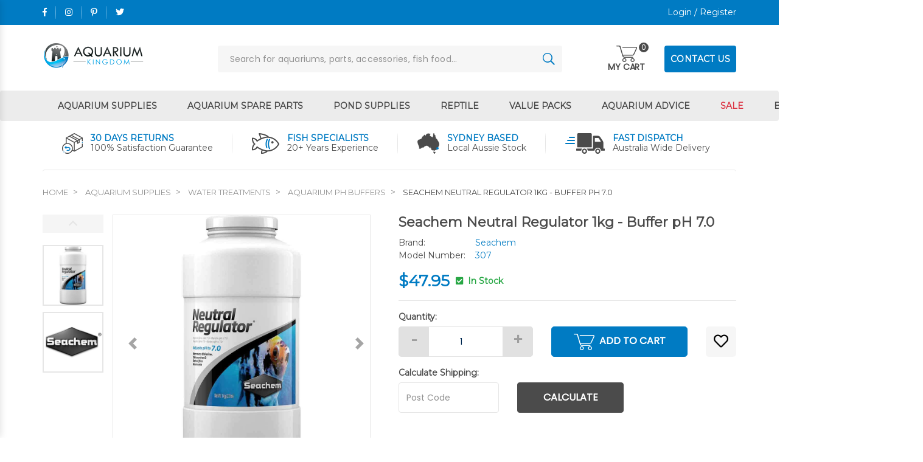

--- FILE ---
content_type: text/html; charset=utf-8
request_url: https://www.aquariumkingdom.com.au/seachem-neutral-regulator-1kg-buffer-ph-7.0
body_size: 42980
content:
<!DOCTYPE html>
<html lang="en-AU">
<head itemscope itemtype="http://schema.org/WebSite">
	<meta http-equiv="Content-Type" content="text/html; charset=utf-8"/>
<meta http-equiv="x-ua-compatible" content="ie=edge">
<meta name="keywords" content="Seachem,Seachem Neutral Regulator 1kg - Buffer pH 7.0"/>
<meta name="description" content="Seachem Neutral Regulator 1kg - Buffer pH 7.0 - Seachem"/>
<meta name="viewport" content="width=device-width, initial-scale=1, shrink-to-fit=no">
<meta name="csrf-token" content="66755c413a7f90c544e710daebead16558b53d54,42c76fdc528511ca43fe47013f435a6a3fcaa3eb,1768933820"/>
<meta property="og:image" content="https://www.aquariumkingdom.com.au/assets/full/SEA-307.jpg?20221222102930"/>
<meta property="og:title" content="Seachem Neutral Regulator 1kg - Adjust and Buffers pH to 7.0"/>
<meta property="og:site_name" content="Aquarium Kingdom"/>
<meta property="og:type" content="product"/>
<meta property="og:url" content="https://www.aquariumkingdom.com.au/seachem-neutral-regulator-1kg-buffer-ph-7.0"/>
<meta property="og:description" content="Seachem Neutral Regulator 1kg - Buffer pH 7.0 - Seachem"/>
<title itemprop='name'>Seachem Neutral Regulator 1kg - Adjust and Buffers pH to 7.0</title>
<link rel="canonical" href="https://www.aquariumkingdom.com.au/seachem-neutral-regulator-1kg-buffer-ph-7.0" itemprop="url"/>
<link rel="shortcut icon" href="/assets/favicon_logo.png?1766612356"/>
<!-- Neto Assets -->
<link rel="dns-prefetch preconnect" href="//assets.netostatic.com">
<link rel="dns-prefetch" href="//use.fontawesome.com">
<link rel="dns-prefetch" href="//google-analytics.com">
<link rel="stylesheet" type="text/css" href="https://use.fontawesome.com/releases/v5.7.2/css/all.css" media="all"/>
<link rel="stylesheet" type="text/css" href="https://cdn.neto.com.au/assets/neto-cdn/jquery_ui/1.12.1/jquery-ui.min.css" media="all"/>
<!--[if lte IE 8]>
	<script type="text/javascript" src="https://cdn.neto.com.au/assets/neto-cdn/html5shiv/3.7.0/html5shiv.js"></script>
	<script type="text/javascript" src="https://cdn.neto.com.au/assets/neto-cdn/respond.js/1.3.0/respond.min.js"></script>
<![endif]-->
<!-- Begin: Script 101 -->
<!-- Google Analytics -->
<script>
(function(i,s,o,g,r,a,m){i['GoogleAnalyticsObject']=r;i[r]=i[r]||function(){
(i[r].q=i[r].q||[]).push(arguments)},i[r].l=1*new Date();a=s.createElement(o),
m=s.getElementsByTagName(o)[0];a.async=1;a.src=g;m.parentNode.insertBefore(a,m)
})(window,document,'script','//www.google-analytics.com/analytics.js','ga');
ga('create', 'UA-45624350-1', 'auto');
</script>
<!-- End Google Analytics -->

<!-- Global site tag (gtag.js) - Google Analytics -->
<script async src="https://www.googletagmanager.com/gtag/js?id=G-RMY6RQ8BY6"></script>
<script>
  window.dataLayer = window.dataLayer || [];
  function gtag(){dataLayer.push(arguments);}
  gtag('js', new Date());

  gtag('config', 'G-RMY6RQ8BY6');
</script>
<!-- End: Script 101 -->
<!-- Begin: Script 104 -->
<!-- Global site tag (gtag.js) - Google Analytics -->
<script async src="https://www.googletagmanager.com/gtag/js?id=G-RMY6RQ8BY6"></script>
<script>
  window.dataLayer = window.dataLayer || [];
  function gtag(){dataLayer.push(arguments);}
  gtag('js', new Date());
    gtag('config', 'G-RMY6RQ8BY6', {
      send_page_view: false
    });
</script>
<!-- End: Script 104 -->


	<link rel="preload" href="/assets/themes/2020-06-zellis/css/app.css?1766612356" as="style">
	<link rel="preload" href="/assets/themes/2020-06-zellis/css/style.css?1766612356" as="style">
	<link class="theme-selector" rel="stylesheet" href="/assets/themes/2020-06-zellis/css/app.css?1766612356" media="all"/>
	<link rel="stylesheet" href="/assets/themes/2020-06-zellis/css/thumbnail-slider.css?1766612356" media="all"/>
	<link rel="stylesheet" href="/assets/themes/2020-06-zellis/css/style.css?1766612356" media="all"/>
	<link rel="stylesheet" href="/assets/themes/2020-06-zellis/css/media.css?1766612356" media="all"/>
	<link rel="stylesheet" href="/assets/themes/2020-06-zellis/css/ma5-menu.css?1766612356" media="all" />
	<link rel="stylesheet" href="/assets/themes/2020-06-zellis/css/custom.css?1766612356" media="all"/>
	
<script type="application/ld+json">
{
  "@context": "https://schema.org",
  "@type": "LocalBusiness",
  "name": "Aquarium Kingdom",
  "image": "https://www.aquariumkingdom.com.au/assets/website_logo.png",
  "@id": "",
  "url": "https://www.aquariumkingdom.com.au/",
  "telephone": "0492 800 705",
  "priceRange": "$$",
  "address": {
    "@type": "PostalAddress",
    "streetAddress": "PO Box 98",
    "addressLocality": "Chester Hill",
    "addressRegion": "NSW",
    "postalCode": "2162",
    "addressCountry": "AU"
  } ,
  "sameAs": [
    "https://www.facebook.com/TheAquaKingdom",
    "https://www.instagram.com/aquarium.kingdom",
    "https://www.pinterest.com.au/aquariumkingdom/",
    "https://twitter.com/theaquakingdom"
  ] 
}
</script>
</head>
<body id="n_product" class="n_2020-06-zellis">
    <!-- Header Announcement -->
<a href="#main-content" class="sr-only sr-only-focusable">Skip to main content</a>
<header class="container-fluid sticky-top bg-white" aria-label="Header container">
	<div class="topheader">
		<div class="container">
			<div class="row">
				<div class="col socials">
					<ul>
						<li><a itemprop="sameAs" href="https://www.facebook.com/TheAquaKingdom" target="_blank" title="Aquarium Kingdom on Facebook" rel= "noindex, nofollow"><i class="fab fa-facebook-f" aria-hidden="true"></i></a></li>
						<li><a itemprop="sameAs" href="https://www.instagram.com/aquarium.kingdom" target="_blank" title="Aquarium Kingdom on Instagram" rel= "noindex, nofollow"><i class="fab fa-instagram" aria-hidden="true"></i></a></li>
						<li><a itemprop="sameAs" href="https://www.pinterest.com.au/aquariumkingdom/" target="_blank" title="Aquarium Kingdom on Pinterest" rel= "noindex, nofollow"><i class="fab fa-pinterest-p" aria-hidden="true"></i></a></li>
						<li><a itemprop="sameAs" href="https://twitter.com/theaquakingdom" target="_blank" title="Aquarium Kingdom on Twitter" rel= "noindex, nofollow"><i class="fab fa-twitter" aria-hidden="true"></i></a></li>
						</ul>
				</div>
				<div class="col links text-right">
					<span nloader-content-id="Dye1NQO0GPUGrQtNYvXVheevLKm0OiwHw2F38EQSW6U4aRuy77rwMz-AvD2G3RY79UGsf-03B6tEwCHzjdbuxA" nloader-content="[base64]" nloader-data="j3ytxewiXgu7njU4IpbIiHYKAmcKxbzcW7dd8S4Pcr8"></span></div>
			</div>
		</div>
	</div>
	<div class="midheader">
		<div class="container">
			<div class="row align-items-center">
				<div class="col d-block d-md-none text-left">
					<a href="javascript:;" title="Aquarium Kingdom Menu" class="ma5menu__toggle">
						<i class="fa fa-bars"></i>
					</a>
				</div>
				<div class="col col-md-3 logo">
					<a href="https://www.aquariumkingdom.com.au" title="Aquarium Kingdom">
						<img class="logo lazyload" loading="lazy"
							data-src="/assets/website_logo.png?1766612356"
							alt="Aquarium Kingdom logo" />
					</a>
				</div>
				<div class="col d-flex d-md-none text-right">
					<button type="button" onclick="$('.rheader').toggleClass('d-none').toggleClass('d-block');" value="Search"
						class="searchicon" aria-label="Search site"><i class="fa fa-search"></i></button>
				</div>
				<div class="col d-flex d-md-none text-right">
					<a class="navbar-toggler d-inline-block d-md-none" href="https://www.aquariumkingdom.com.au/_mycart?tkn=cart&ts=1768933820950255"
						aria-label="Shopping cart">
						<img loading="lazy" data-src="/assets/themes/2020-06-zellis/images/cart-icon.png?1766612356" class="img-fluid lazyload">
						<span class="badge badge-pill badge-secondary" rel="a2c_item_count">0</span>
					</a>
				</div>
				<div class="col col-md-9 rheader d-none d-md-block">
					<div class="searchbar">
						<form name="productsearch" method="get" action="/" role="search" aria-label="Product search">
							<input type="hidden" name="rf" value="kw"/>
							<input class="form-control custfield ajax_search" value="" id="name_search" autocomplete="off" name="kw" type="search" aria-label="Input search" placeholder="Search for aquariums, parts, accessories, fish food…"/>
							<button type="submit" value="Search" class="searchicon" aria-label="Search site"></button>
						</form>
					</div>
					<div class="float-right d-none d-md-block">
						<div class="headercart dropdown show" id="header-cart">
							<button class="navbar-toggler" type="button" data-toggle="collapse" data-target="#navbarDropdown" aria-controls="navbarDropdown" aria-expanded="false" aria-label="Toggle navigation">
								<div class="mycart d-none d-md-block">MY CART</div>
								<span rel="a2c_item_count">0</span>
							</button>
							<ul id="navbarDropdown" class="dropdown-menu dropdown-menu-right float-right"   role="menu" aria-labelledby="navbarDropdown">
								<li class="box" id="neto-dropdown">
									<div class="body" id="cartcontents"></div>
									<div class="footer"></div>
								</li>
							</ul>
						</div>
						<div class="contactbtn d-none d-lg-block">
							<a href="https://www.aquariumkingdom.com.au/form/contact-us/" class="cbtn">CONTACT US</a>
						</div>
					</div>
				</div>
			</div>
		</div>
	</div>
	<nav class="navbar navbar-expand-md navbar-light mt-0 mt-md-2">
		<div class="container" id="navbarMainMenu">
			<ul class="navbar-nav mr-auto d-none d-md-flex" role="navigation" aria-label="Main menu"><li class="nav-item dropdown position-static">
			                    <a href="https://www.aquariumkingdom.com.au/aquarium-supplies/" class="nav-link dropdown-toggle">Aquarium Supplies</a>
			                    <div class="dropdown-menu w-100 p-lg-3 mt-0">
								<div class="container">
									<ul class="mega-menu"><li class="nav-item d-inline-flex">
							 <div>
							     <a href="https://www.aquariumkingdom.com.au/aquarium-supplies/air-pumps/" class="nav-link"><img style="max-width:60px;" src="/assets/webshop/cms/50/450.png?1598962043" alt="Air Pump Supplies"></a>
							 </div>
							 <div>
								 <a href="https://www.aquariumkingdom.com.au/aquarium-supplies/air-pumps/" class="nav-link font-weight-bold">Air Pump Supplies</a>
								 <ul>
											<li class="nav-item item-1">
									<a href="https://www.aquariumkingdom.com.au/air-pumps/aquarium-air-pumps/" class="nav-link py-1">Aquarium Air Pumps</a>
								</li>					
								<li class="nav-item item-2">
									<a href="https://www.aquariumkingdom.com.au/air-pumps/aquarium-air-pump-kits/" class="nav-link py-1">Aquarium Air Pump Kits</a>
								</li>					
								<li class="nav-item item-3">
									<a href="https://www.aquariumkingdom.com.au/air-pumps/airline-airstones-accessories/" class="nav-link py-1">Airline, Air Stones & Accessories</a>
								</li>					
								<li class="nav-item item-4">
									<a href="https://www.aquariumkingdom.com.au/air-pumps/battery-air-pump-aquarium/" class="nav-link py-1">Battery Air Pumps</a>
								</li>					
								<li class="nav-item item-5">
									<a href="https://www.aquariumkingdom.com.au/air-pumps/high-volume-air-pumps/" class="nav-link py-1">High Volume Air Pumps</a>
								</li>					
								<li class="nav-item item-5">
										<a href="https://www.aquariumkingdom.com.au/aquarium-supplies/air-pumps/" class="nav-link py-1 dah_viewallnav">View All</a>
									</li>
																			
										</ul>
	 			                    </div>
			                </li><li class="nav-item d-inline-flex">
							 <div>
							     <a href="https://www.aquariumkingdom.com.au/aquarium-supplies/decorations/" class="nav-link"><img style="max-width:60px;" src="/assets/webshop/cms/46/446.png?1598962508" alt="Aquarium Decorations"></a>
							 </div>
							 <div>
								 <a href="https://www.aquariumkingdom.com.au/aquarium-supplies/decorations/" class="nav-link font-weight-bold">Aquarium Decorations</a>
								 <ul>
											<li class="nav-item item-1">
									<a href="https://www.aquariumkingdom.com.au/decorations/air-operated-fish-tank-ornaments/" class="nav-link py-1">Air Operated Ornaments</a>
								</li>					
								<li class="nav-item item-2">
									<a href="https://www.aquariumkingdom.com.au/decorations/driftwood-rocks-stones/" class="nav-link py-1">Aquarium Gravel & Stones</a>
								</li>					
								<li class="nav-item item-3">
									<a href="https://www.aquariumkingdom.com.au/decorations/aquarium-decor-ornaments/" class="nav-link py-1">Aquarium Ornaments</a>
								</li>					
								<li class="nav-item item-4">
									<a href="https://www.aquariumkingdom.com.au/decorations/breeding-cones-caves/" class="nav-link py-1">Breeding Caves & Cones</a>
								</li>					
								<li class="nav-item item-5">
									<a href="https://www.aquariumkingdom.com.au/decorations/aquarium-plastic-plants/" class="nav-link py-1">Plastic Aquarium Plants</a>
								</li>					
								<li class="nav-item item-5">
										<a href="https://www.aquariumkingdom.com.au/aquarium-supplies/decorations/" class="nav-link py-1 dah_viewallnav">View All</a>
									</li>
																			
										</ul>
	 			                    </div>
			                </li><li class="nav-item d-inline-flex">
							 <div>
							     <a href="https://www.aquariumkingdom.com.au/aquarium-supplies/plant-care/" class="nav-link"><img style="max-width:60px;" src="/assets/webshop/cms/45/545.png?1598962958" alt="Aquarium Plant Care"></a>
							 </div>
							 <div>
								 <a href="https://www.aquariumkingdom.com.au/aquarium-supplies/plant-care/" class="nav-link font-weight-bold">Aquarium Plant Care</a>
								 <ul>
											<li class="nav-item item-1">
									<a href="https://www.aquariumkingdom.com.au/plant-care/plant-food-fertilisers/" class="nav-link py-1">Aquarium Plant Fertilisers</a>
								</li>					
								<li class="nav-item item-2">
									<a href="https://www.aquariumkingdom.com.au/plant-care/driftwood-rocks-stones/" class="nav-link py-1">Aquarium Rocks & Stones</a>
								</li>					
								<li class="nav-item item-3">
									<a href="https://www.aquariumkingdom.com.au/plant-care/aquascaping-tools/" class="nav-link py-1">Aquascaping Plant Tools</a>
								</li>					
								<li class="nav-item item-4">
									<a href="https://www.aquariumkingdom.com.au/plant-care/plant-water-treatments/" class="nav-link py-1">Plant Water Treatments</a>
								</li>					
																			
										</ul>
	 			                    </div>
			                </li><li class="nav-item d-inline-flex">
							 <div>
							     <a href="https://www.aquariumkingdom.com.au/aquarium-supplies/betta-fish-supplies/" class="nav-link"><img style="max-width:60px;" src="/assets/webshop/cms/48/448.png?1598962171" alt="Betta Fish Supplies"></a>
							 </div>
							 <div>
								 <a href="https://www.aquariumkingdom.com.au/aquarium-supplies/betta-fish-supplies/" class="nav-link font-weight-bold">Betta Fish Supplies</a>
								 <ul>
											<li class="nav-item item-1">
									<a href="https://www.aquariumkingdom.com.au/betta-fish-supplies/betta-aquarium-decor/" class="nav-link py-1">Betta Fish Decorations</a>
								</li>					
								<li class="nav-item item-2">
									<a href="https://www.aquariumkingdom.com.au/betta-fish-supplies/betta-fish-food/" class="nav-link py-1">Betta Fish Food Supplies</a>
								</li>					
								<li class="nav-item item-3">
									<a href="https://www.aquariumkingdom.com.au/betta-fish-supplies/betta-water-heaters/" class="nav-link py-1">Betta Fish Heaters</a>
								</li>					
								<li class="nav-item item-4">
									<a href="https://www.aquariumkingdom.com.au/betta-fish-supplies/medications-betta-fish/" class="nav-link py-1">Betta Fish Medications</a>
								</li>					
								<li class="nav-item item-5">
									<a href="https://www.aquariumkingdom.com.au/betta-fish-supplies/betta-water-conditioners/" class="nav-link py-1">Betta Fish Water Conditioners</a>
								</li>					
								<li class="nav-item item-5">
										<a href="https://www.aquariumkingdom.com.au/aquarium-supplies/betta-fish-supplies/" class="nav-link py-1 dah_viewallnav">View All</a>
									</li>
																			
										</ul>
	 			                    </div>
			                </li><li class="nav-item d-inline-flex">
							 <div>
							     <a href="https://www.aquariumkingdom.com.au/aquarium-supplies/cleaning-maintenance/" class="nav-link"><img style="max-width:60px;" src="/assets/webshop/cms/70/470.png?1598962425" alt="Cleaning & Maintenance"></a>
							 </div>
							 <div>
								 <a href="https://www.aquariumkingdom.com.au/aquarium-supplies/cleaning-maintenance/" class="nav-link font-weight-bold">Cleaning & Maintenance</a>
								 <ul>
											<li class="nav-item item-1">
									<a href="https://www.aquariumkingdom.com.au/cleaning-maintenance/algae-magnet-cleaners/" class="nav-link py-1">Algae Cleaner Magnets</a>
								</li>					
								<li class="nav-item item-2">
									<a href="https://www.aquariumkingdom.com.au/cleaning-maintenance/aquarium-cleaning-brushes/" class="nav-link py-1">Aquarium Cleaning Brushes</a>
								</li>					
								<li class="nav-item item-3">
									<a href="https://www.aquariumkingdom.com.au/cleaning-maintenance/tongs-tweezers-scissors/" class="nav-link py-1">Aquarium Tongs, Tweezers & Scissors</a>
								</li>					
								<li class="nav-item item-4">
									<a href="https://www.aquariumkingdom.com.au/cleaning-maintenance/fish-breeding-traps-nets/" class="nav-link py-1">Breeding Traps & Nets</a>
								</li>					
								<li class="nav-item item-5">
									<a href="https://www.aquariumkingdom.com.au/cleaning-maintenance/fish-nets/" class="nav-link py-1">Fish Nets</a>
								</li>					
								<li class="nav-item item-5">
										<a href="https://www.aquariumkingdom.com.au/aquarium-supplies/cleaning-maintenance/" class="nav-link py-1 dah_viewallnav">View All</a>
									</li>
																			
										</ul>
	 			                    </div>
			                </li><li class="nav-item d-inline-flex">
							 <div>
							     <a href="https://www.aquariumkingdom.com.au/aquarium-supplies/filters/" class="nav-link"><img style="max-width:60px;" src="/assets/webshop/cms/00/500.png?1598962696" alt="Filters"></a>
							 </div>
							 <div>
								 <a href="https://www.aquariumkingdom.com.au/aquarium-supplies/filters/" class="nav-link font-weight-bold">Filters</a>
								 <ul>
											<li class="nav-item item-1">
									<a href="https://www.aquariumkingdom.com.au/filters/air-operated-sponge-filters/" class="nav-link py-1">Air Driven Sponge Filters</a>
								</li>					
								<li class="nav-item item-2">
									<a href="https://www.aquariumkingdom.com.au/filters/aquarium-external-canister-filters/" class="nav-link py-1">External Canister Filters</a>
								</li>					
								<li class="nav-item item-3">
									<a href="https://www.aquariumkingdom.com.au/filters/aquarium-filter-accessories/" class="nav-link py-1">Fish Tank Filter Accessories</a>
								</li>					
								<li class="nav-item item-4">
									<a href="https://www.aquariumkingdom.com.au/filters/hang-on-fish-tank-filters/" class="nav-link py-1">Hang On Filters</a>
								</li>					
								<li class="nav-item item-5">
									<a href="https://www.aquariumkingdom.com.au/filters/aquarium-internal-filters/" class="nav-link py-1">Internal Aquarium Filters</a>
								</li>					
								<li class="nav-item item-5">
										<a href="https://www.aquariumkingdom.com.au/aquarium-supplies/filters/" class="nav-link py-1 dah_viewallnav">View All</a>
									</li>
																			
										</ul>
	 			                    </div>
			                </li><li class="nav-item d-inline-flex">
							 <div>
							     <a href="https://www.aquariumkingdom.com.au/aquarium-supplies/filter-media/" class="nav-link"><img style="max-width:60px;" src="/assets/webshop/cms/87/487.png?1598962628" alt="Filter Media"></a>
							 </div>
							 <div>
								 <a href="https://www.aquariumkingdom.com.au/aquarium-supplies/filter-media/" class="nav-link font-weight-bold">Filter Media</a>
								 <ul>
											<li class="nav-item item-1">
									<a href="https://www.aquariumkingdom.com.au/filter-media/activated-carbon/" class="nav-link py-1">Activated Carbon</a>
								</li>					
								<li class="nav-item item-2">
									<a href="https://www.aquariumkingdom.com.au/filter-media/ammonia-removal/" class="nav-link py-1">Ammonia Removers</a>
								</li>					
								<li class="nav-item item-3">
									<a href="https://www.aquariumkingdom.com.au/filter-media/aquarium-filter-media-bags/" class="nav-link py-1">Aquarium Filter Media Bags</a>
								</li>					
								<li class="nav-item item-4">
									<a href="https://www.aquariumkingdom.com.au/filter-media/aquarium-filter-pads/" class="nav-link py-1">Aquarium Filter Pads</a>
								</li>					
								<li class="nav-item item-5">
									<a href="https://www.aquariumkingdom.com.au/filter-media/aquarium-filter-wool-floss/" class="nav-link py-1">Aquarium Filter Wool & Floss</a>
								</li>					
								<li class="nav-item item-5">
										<a href="https://www.aquariumkingdom.com.au/aquarium-supplies/filter-media/" class="nav-link py-1 dah_viewallnav">View All</a>
									</li>
																			
										</ul>
	 			                    </div>
			                </li><li class="nav-item d-inline-flex">
							 <div>
							     <a href="https://www.aquariumkingdom.com.au/aquarium-supplies/fish-food/" class="nav-link"><img style="max-width:60px;" src="/assets/webshop/cms/09/509.png?1598962762" alt="Fish Food"></a>
							 </div>
							 <div>
								 <a href="https://www.aquariumkingdom.com.au/aquarium-supplies/fish-food/" class="nav-link font-weight-bold">Fish Food</a>
								 <ul>
											<li class="nav-item item-1">
									<a href="https://www.aquariumkingdom.com.au/fish-food/baby-small-fish/" class="nav-link py-1">Baby Fish Food</a>
								</li>					
								<li class="nav-item item-2">
									<a href="https://www.aquariumkingdom.com.au/fish-food/fighting-fish-betta/" class="nav-link py-1">Betta Fish Food</a>
								</li>					
								<li class="nav-item item-3">
									<a href="https://www.aquariumkingdom.com.au/fish-food/bottom-feeders/" class="nav-link py-1">Bottom Feeder Fish Food</a>
								</li>					
								<li class="nav-item item-4">
									<a href="https://www.aquariumkingdom.com.au/fish-food/pleco-catfish/" class="nav-link py-1">Catfish & Pleco Fish Food</a>
								</li>					
								<li class="nav-item item-5">
									<a href="https://www.aquariumkingdom.com.au/fish-food/cichlids/" class="nav-link py-1">Cichlid Fish Food</a>
								</li>					
								<li class="nav-item item-5">
										<a href="https://www.aquariumkingdom.com.au/aquarium-supplies/fish-food/" class="nav-link py-1 dah_viewallnav">View All</a>
									</li>
																			
										</ul>
	 			                    </div>
			                </li><li class="nav-item d-inline-flex">
							 <div>
							     <a href="https://www.aquariumkingdom.com.au/aquarium-supplies/fish-medication/" class="nav-link"><img style="max-width:60px;" src="/assets/webshop/cms/26/526.png?1598962807" alt="Fish Medication"></a>
							 </div>
							 <div>
								 <a href="https://www.aquariumkingdom.com.au/aquarium-supplies/fish-medication/" class="nav-link font-weight-bold">Fish Medication</a>
								 <ul>
											<li class="nav-item item-1">
									<a href="https://www.aquariumkingdom.com.au/fish-medication/stress/" class="nav-link py-1">Aquarium Fish Stress Relief</a>
								</li>					
								<li class="nav-item item-2">
									<a href="https://www.aquariumkingdom.com.au/fish-medication/bacterial-medication/" class="nav-link py-1">Bacterial Fish Medication</a>
								</li>					
								<li class="nav-item item-3">
									<a href="https://www.aquariumkingdom.com.au/fish-medication/broad-spectrum-medication/" class="nav-link py-1">Broad Spectrum Fish Medication</a>
								</li>					
								<li class="nav-item item-4">
									<a href="https://www.aquariumkingdom.com.au/fish-medication/fungus-finrot-medication/" class="nav-link py-1">Fungus & Fin Rot Medication</a>
								</li>					
								<li class="nav-item item-5">
									<a href="https://www.aquariumkingdom.com.au/fish-medication/parasite-medication/" class="nav-link py-1">Parasite Medication For Fish</a>
								</li>					
								<li class="nav-item item-5">
										<a href="https://www.aquariumkingdom.com.au/aquarium-supplies/fish-medication/" class="nav-link py-1 dah_viewallnav">View All</a>
									</li>
																			
										</ul>
	 			                    </div>
			                </li><li class="nav-item d-inline-flex">
							 <div>
							     <a href="https://www.aquariumkingdom.com.au/aquarium-supplies/chillers-heaters/" class="nav-link"><img style="max-width:60px;" src="/assets/webshop/cms/32/532.png?1598962849" alt="Heaters & Chillers"></a>
							 </div>
							 <div>
								 <a href="https://www.aquariumkingdom.com.au/aquarium-supplies/chillers-heaters/" class="nav-link font-weight-bold">Heaters & Chillers</a>
								 <ul>
											<li class="nav-item item-1">
									<a href="https://www.aquariumkingdom.com.au/heaters-chillers/aquarium-heaters/" class="nav-link py-1">Aquarium Water Heaters</a>
								</li>					
								<li class="nav-item item-2">
									<a href="https://www.aquariumkingdom.com.au/heaters-chillers/thermometers/" class="nav-link py-1">Aquarium Water Thermometers</a>
								</li>					
																			
										</ul>
	 			                    </div>
			                </li><li class="nav-item d-inline-flex">
							 <div>
							     <a href="https://www.aquariumkingdom.com.au/aquarium-supplies/lighting/" class="nav-link"><img style="max-width:60px;" src="/assets/webshop/cms/38/538.png?1598962909" alt="Lights"></a>
							 </div>
							 <div>
								 <a href="https://www.aquariumkingdom.com.au/aquarium-supplies/lighting/" class="nav-link font-weight-bold">Lights</a>
								 <ul>
											<li class="nav-item item-1">
									<a href="https://www.aquariumkingdom.com.au/lighting/pl-power-compact-bulbs/" class="nav-link py-1">Aquarium Light Bulbs</a>
								</li>					
								<li class="nav-item item-2">
									<a href="https://www.aquariumkingdom.com.au/lighting/uv-bulbs/" class="nav-link py-1">Aquarium UV Steriliser Lamps</a>
								</li>					
								<li class="nav-item item-3">
									<a href="https://www.aquariumkingdom.com.au/lighting/led-aquarium-lights/" class="nav-link py-1">LED Aquarium Lighting</a>
								</li>					
																			
										</ul>
	 			                    </div>
			                </li><li class="nav-item d-inline-flex">
							 <div>
							     <a href="https://www.aquariumkingdom.com.au/aquarium-supplies/pumps-powerheads/" class="nav-link"><img style="max-width:60px;" src="/assets/webshop/cms/55/555.png?1598962994" alt="Pumps & Powerheads"></a>
							 </div>
							 <div>
								 <a href="https://www.aquariumkingdom.com.au/aquarium-supplies/pumps-powerheads/" class="nav-link font-weight-bold">Pumps & Powerheads</a>
								 <ul>
											<li class="nav-item item-1">
									<a href="https://www.aquariumkingdom.com.au/pumps-powerheads/pipes-filter-hoses-fittings/" class="nav-link py-1">Aquarium Filter Pipe Fittings & Accessories</a>
								</li>					
								<li class="nav-item item-2">
									<a href="https://www.aquariumkingdom.com.au/pumps-powerheads/powerheads/" class="nav-link py-1">Aquarium Powerheads</a>
								</li>					
								<li class="nav-item item-3">
									<a href="https://www.aquariumkingdom.com.au/pumps-powerheads/aquarium-water-pumps/" class="nav-link py-1">Aquarium Water Pumps</a>
								</li>					
								<li class="nav-item item-4">
									<a href="https://www.aquariumkingdom.com.au/pumps-powerheads/marine-pumps/" class="nav-link py-1">Marine Aquarium Water Pumps</a>
								</li>					
																			
										</ul>
	 			                    </div>
			                </li><li class="nav-item d-inline-flex">
							 <div>
							     <a href="https://www.aquariumkingdom.com.au/aquarium-supplies/water-testing/" class="nav-link"><img style="max-width:60px;" src="/assets/webshop/cms/61/561.png?1598963045" alt="Water Test Kits"></a>
							 </div>
							 <div>
								 <a href="https://www.aquariumkingdom.com.au/aquarium-supplies/water-testing/" class="nav-link font-weight-bold">Water Test Kits</a>
								 <ul>
											<li class="nav-item item-1">
									<a href="https://www.aquariumkingdom.com.au/water-testing/water-test-kits/" class="nav-link py-1">Aquarium Water Test Kits</a>
								</li>					
								<li class="nav-item item-2">
									<a href="https://www.aquariumkingdom.com.au/water-testing/quick-test-strips/" class="nav-link py-1">Aquarium Water Test Strips</a>
								</li>					
								<li class="nav-item item-3">
									<a href="https://www.aquariumkingdom.com.au/water-testing/hydrometers-refractometers/" class="nav-link py-1">Hydrometers & Refractometers</a>
								</li>					
																			
										</ul>
	 			                    </div>
			                </li><li class="nav-item d-inline-flex">
							 <div>
							     <a href="https://www.aquariumkingdom.com.au/aquarium-supplies/water-treatments/" class="nav-link"><img style="max-width:60px;" src="/assets/webshop/cms/65/565.png?1598963082" alt="Water Treatments"></a>
							 </div>
							 <div>
								 <a href="https://www.aquariumkingdom.com.au/aquarium-supplies/water-treatments/" class="nav-link font-weight-bold">Water Treatments</a>
								 <ul>
											<li class="nav-item item-1">
									<a href="https://www.aquariumkingdom.com.au/water-treatments/ammonia-removers/" class="nav-link py-1">Ammonia Detoxifiers</a>
								</li>					
								<li class="nav-item item-2">
									<a href="https://www.aquariumkingdom.com.au/water-treatments/algae-control-treatments/" class="nav-link py-1">Aquarium Algae Control Products</a>
								</li>					
								<li class="nav-item item-3">
									<a href="https://www.aquariumkingdom.com.au/water-treatments/ph-buffers-adjusters/" class="nav-link py-1">Aquarium pH Buffers</a>
								</li>					
								<li class="nav-item item-4">
									<a href="https://www.aquariumkingdom.com.au/water-treatments/aquarium-salts/" class="nav-link py-1">Aquarium Salts</a>
								</li>					
								<li class="nav-item item-5">
									<a href="https://www.aquariumkingdom.com.au/water-treatments/water-clarifiers/" class="nav-link py-1">Aquarium Water Clarifiers</a>
								</li>					
								<li class="nav-item item-5">
										<a href="https://www.aquariumkingdom.com.au/aquarium-supplies/water-treatments/" class="nav-link py-1 dah_viewallnav">View All</a>
									</li>
																			
										</ul>
	 			                    </div>
			                </li></ul>
								</div>
							</div>
			                    </li><li class="nav-item dropdown position-static">
			                    <a href="https://www.aquariumkingdom.com.au/spare-parts/" class="nav-link dropdown-toggle">Aquarium Spare Parts</a>
			                    <div class="dropdown-menu w-100 p-lg-3 mt-0">
								<div class="container">
									<ul class="mega-menu"><li class="nav-item d-inline-flex">
							 <div>
							     <a href="https://www.aquariumkingdom.com.au/spare-parts/aqua-one-spare-parts/" class="nav-link"><img style="max-width:60px;" src="/assets/webshop/cms/76/576.png?1598960732" alt="Aqua One Spare Parts"></a>
							 </div>
							 <div>
								 <a href="https://www.aquariumkingdom.com.au/spare-parts/aqua-one-spare-parts/" class="nav-link font-weight-bold">Aqua One Spare Parts</a>
								 <ul>
											<li class="nav-item item-1">
									<a href="https://www.aquariumkingdom.com.au/spare-parts/aqua-one-air-pump-parts/" class="nav-link py-1">Aqua One Air Pump Spare Parts</a>
								</li>					
								<li class="nav-item item-2">
									<a href="https://www.aquariumkingdom.com.au/spare-parts/aqua-one-aquarium-parts/" class="nav-link py-1">Aqua One Aquarium Parts</a>
								</li>					
								<li class="nav-item item-3">
									<a href="https://www.aquariumkingdom.com.au/spare-parts/aqua-one-canister-filter-parts/" class="nav-link py-1">Aqua One Canister Filter Parts</a>
								</li>					
								<li class="nav-item item-4">
									<a href="https://www.aquariumkingdom.com.au/spare-parts/aqua-one-hang-on-filter-parts/" class="nav-link py-1">Aqua One Hang On Filter Parts</a>
								</li>					
								<li class="nav-item item-5">
									<a href="https://www.aquariumkingdom.com.au/spare-parts/aqua-one-heater-parts/" class="nav-link py-1">Aqua One Heater Spare Parts</a>
								</li>					
								<li class="nav-item item-5">
										<a href="https://www.aquariumkingdom.com.au/spare-parts/aqua-one-spare-parts/" class="nav-link py-1 dah_viewallnav">View All</a>
									</li>
																			
										</ul>
	 			                    </div>
			                </li><li class="nav-item d-inline-flex">
							 <div>
							     <a href="https://www.aquariumkingdom.com.au/spare-parts/aquaclear-spare-parts/" class="nav-link"><img style="max-width:60px;" src="/assets/webshop/cms/57/757.png?1598960539" alt="Aquaclear Hang On Filter Parts"></a>
							 </div>
							 <div>
								 <a href="https://www.aquariumkingdom.com.au/spare-parts/aquaclear-spare-parts/" class="nav-link font-weight-bold">Aquaclear Hang On Filter Parts</a>
								 </div>
			                </li><li class="nav-item d-inline-flex">
							 <div>
							     <a href="https://www.aquariumkingdom.com.au/spare-parts/eheim-spare-parts/" class="nav-link"><img style="max-width:60px;" src="/assets/webshop/cms/63/763.png?1598960585" alt="Eheim Spare Parts"></a>
							 </div>
							 <div>
								 <a href="https://www.aquariumkingdom.com.au/spare-parts/eheim-spare-parts/" class="nav-link font-weight-bold">Eheim Spare Parts</a>
								 <ul>
											<li class="nav-item item-1">
									<a href="https://www.aquariumkingdom.com.au/spare-parts/eheim-air-pump-parts/" class="nav-link py-1">Eheim Air Pump Spare Parts</a>
								</li>					
								<li class="nav-item item-2">
									<a href="https://www.aquariumkingdom.com.au/spare-parts/eheim-classic-external-canister-filter-parts/" class="nav-link py-1">Eheim Classic Canister Filter Spare Parts</a>
								</li>					
								<li class="nav-item item-3">
									<a href="https://www.aquariumkingdom.com.au/spare-parts/eheim-ecco-pro-external-canister-filter-parts/" class="nav-link py-1">Eheim Ecco Pro Canister Filter Spare Parts</a>
								</li>					
								<li class="nav-item item-4">
									<a href="https://www.aquariumkingdom.com.au/spare-parts/eheim-jager-heater-parts/" class="nav-link py-1">Eheim Jager Aquarium Heater Spare Parts</a>
								</li>					
								<li class="nav-item item-5">
									<a href="https://www.aquariumkingdom.com.au/eheim-pick-up-internal-filter-spare-parts/" class="nav-link py-1">Eheim Pick Up Internal Filter Spare Parts</a>
								</li>					
								<li class="nav-item item-5">
										<a href="https://www.aquariumkingdom.com.au/spare-parts/eheim-spare-parts/" class="nav-link py-1 dah_viewallnav">View All</a>
									</li>
																			
										</ul>
	 			                    </div>
			                </li><li class="nav-item d-inline-flex">
							 <div>
							     <a href="https://www.aquariumkingdom.com.au/spare-parts/fluval-spare-parts/" class="nav-link"><img style="max-width:60px;" src="/assets/webshop/cms/11/811.png?1598960704" alt="Fluval Spare Parts"></a>
							 </div>
							 <div>
								 <a href="https://www.aquariumkingdom.com.au/spare-parts/fluval-spare-parts/" class="nav-link font-weight-bold">Fluval Spare Parts</a>
								 <ul>
											<li class="nav-item item-1">
									<a href="https://www.aquariumkingdom.com.au/spare-parts/fluval-aquarium-parts/" class="nav-link py-1">Fluval Aquarium Spare Parts</a>
								</li>					
								<li class="nav-item item-2">
									<a href="https://www.aquariumkingdom.com.au/spare-parts/fluval-canister-filter-parts/" class="nav-link py-1">Fluval Canister Filter Spare Parts</a>
								</li>					
								<li class="nav-item item-3">
									<a href="https://www.aquariumkingdom.com.au/spare-parts/fluval-hang-on-filter-parts/" class="nav-link py-1">Fluval Hang On Filter Spare Parts</a>
								</li>					
								<li class="nav-item item-4">
									<a href="https://www.aquariumkingdom.com.au/spare-parts/fluval-u-series-internal-filter-parts/" class="nav-link py-1">Fluval U Series Internal Filter Spare Parts</a>
								</li>					
																			
										</ul>
	 			                    </div>
			                </li><li class="nav-item d-inline-flex">
							 <div>
							     <a href="https://www.aquariumkingdom.com.au/spare-parts/laguna-spare-parts/" class="nav-link"><img style="max-width:60px;" src="/assets/webshop/cms/07/1507.png?1709604894" alt="Laguna Spare Parts"></a>
							 </div>
							 <div>
								 <a href="https://www.aquariumkingdom.com.au/spare-parts/laguna-spare-parts/" class="nav-link font-weight-bold">Laguna Spare Parts</a>
								 <ul>
											<li class="nav-item item-1">
									<a href="https://www.aquariumkingdom.com.au/spare-parts/laguna-max-flo-pond-filter-parts/" class="nav-link py-1">Laguna Max-Flo Pond Filter Parts</a>
								</li>					
								<li class="nav-item item-2">
									<a href="https://www.aquariumkingdom.com.au/spare-parts/laguna-pressure-flo-pond-filter-parts/" class="nav-link py-1">Laguna Pressure-Flo Pond Filter Parts</a>
								</li>					
																			
										</ul>
	 			                    </div>
			                </li><li class="nav-item d-inline-flex">
							 <div>
							     <a href="https://www.aquariumkingdom.com.au/spare-parts/pond-one-spare-parts/" class="nav-link"><img style="max-width:60px;" src="/assets/webshop/cms/91/891.png?1598960854" alt="Pond One Spare Parts"></a>
							 </div>
							 <div>
								 <a href="https://www.aquariumkingdom.com.au/spare-parts/pond-one-spare-parts/" class="nav-link font-weight-bold">Pond One Spare Parts</a>
								 <ul>
											<li class="nav-item item-1">
									<a href="https://www.aquariumkingdom.com.au/spare-parts/pond-one-o2-plus-air-pump-parts/" class="nav-link py-1">Pond One 02 Plus Air Pump Parts</a>
								</li>					
								<li class="nav-item item-2">
									<a href="https://www.aquariumkingdom.com.au/spare-parts/pond-one-claritec-filter-parts/" class="nav-link py-1">Pond One ClariTec Filter Parts</a>
								</li>					
								<li class="nav-item item-3">
									<a href="https://www.aquariumkingdom.com.au/spare-parts/pond-one-cleartec-uv-clarifier-parts/" class="nav-link py-1">Pond One ClearTec UV Clarifier Parts</a>
								</li>					
								<li class="nav-item item-4">
									<a href="https://www.aquariumkingdom.com.au/spare-parts/pond-one-pondmaster-pump-parts/" class="nav-link py-1">Pond One Pondmaster Pump Parts</a>
								</li>					
																			
										</ul>
	 			                    </div>
			                </li><li class="nav-item d-inline-flex">
							 <div>
							     <a href="https://www.aquariumkingdom.com.au/spare-parts/schego-spare-parts/" class="nav-link"><img style="max-width:60px;" src="/assets/webshop/cms/32/932.png?1598960905" alt="Schego Air Pump Accessories"></a>
							 </div>
							 <div>
								 <a href="https://www.aquariumkingdom.com.au/spare-parts/schego-spare-parts/" class="nav-link font-weight-bold">Schego Air Pump Accessories</a>
								 <ul>
											<li class="nav-item item-1">
									<a href="https://www.aquariumkingdom.com.au/spare-parts/schego-ideal-air-pump-parts/" class="nav-link py-1">Schego Ideal Air Pump Spare Parts</a>
								</li>					
								<li class="nav-item item-2">
									<a href="https://www.aquariumkingdom.com.au/spare-parts/schego-m2k3-air-pump-parts/" class="nav-link py-1">Schego M2K3 Air Pump Spare Parts</a>
								</li>					
								<li class="nav-item item-3">
									<a href="https://www.aquariumkingdom.com.au/spare-parts/schego-optimal-air-pump-parts/" class="nav-link py-1">Schego Optimal Air Pump Spare Parts</a>
								</li>					
								<li class="nav-item item-4">
									<a href="https://www.aquariumkingdom.com.au/spare-parts/schego-prima-air-pump-parts/" class="nav-link py-1">Schego Prima Air Pump Spare Parts</a>
								</li>					
								<li class="nav-item item-5">
									<a href="https://www.aquariumkingdom.com.au/spare-parts/schego-ws2-air-pump-parts/" class="nav-link py-1">Schego WS2 Air Pump Spare Parts</a>
								</li>					
								<li class="nav-item item-5">
										<a href="https://www.aquariumkingdom.com.au/spare-parts/schego-spare-parts/" class="nav-link py-1 dah_viewallnav">View All</a>
									</li>
																			
										</ul>
	 			                    </div>
			                </li><li class="nav-item d-inline-flex">
							 <div>
							     <a href="https://www.aquariumkingdom.com.au/spare-parts/uv-bulbs/" class="nav-link"><img style="max-width:60px;" src="/assets/webshop/cms/88/888.png?1600490060" alt="UV Filter Replacement Bulbs"></a>
							 </div>
							 <div>
								 <a href="https://www.aquariumkingdom.com.au/spare-parts/uv-bulbs/" class="nav-link font-weight-bold">UV Filter Replacement Bulbs</a>
								 </div>
			                </li></ul>
								</div>
							</div>
			                    </li><li class="nav-item dropdown position-static">
			                    <a href="https://www.aquariumkingdom.com.au/pond-supplies/" class="nav-link dropdown-toggle">Pond Supplies</a>
			                    <div class="dropdown-menu w-100 p-lg-3 mt-0">
								<div class="container">
									<ul class="mega-menu"><li class="nav-item d-inline-flex">
							 <div>
							     <a href="https://www.aquariumkingdom.com.au/pond-water-treatments/" class="nav-link"><img style="max-width:60px;" src="/assets/webshop/cms/04/1004.png?1599008433" alt="Pond Water Treatments"></a>
							 </div>
							 <div>
								 <a href="https://www.aquariumkingdom.com.au/pond-water-treatments/" class="nav-link font-weight-bold">Pond Water Treatments</a>
								 <ul>
											<li class="nav-item item-1">
									<a href="https://www.aquariumkingdom.com.au/pond-water-treatments/pond-ammonia-removers/" class="nav-link py-1">Pond Ammonia Removers</a>
								</li>					
								<li class="nav-item item-2">
									<a href="https://www.aquariumkingdom.com.au/pond-water-treatments/pond-biological-starters/" class="nav-link py-1">Pond Bacteria Starters</a>
								</li>					
								<li class="nav-item item-3">
									<a href="https://www.aquariumkingdom.com.au/pond-water-treatments/pond-buffers-treatments/" class="nav-link py-1">Pond pH Buffers</a>
								</li>					
								<li class="nav-item item-4">
									<a href="https://www.aquariumkingdom.com.au/pond-water-treatments/pond-salt/" class="nav-link py-1">Pond Salt</a>
								</li>					
								<li class="nav-item item-5">
									<a href="https://www.aquariumkingdom.com.au/pond-water-treatments/sludge-removers/" class="nav-link py-1">Pond Sludge Removers</a>
								</li>					
								<li class="nav-item item-5">
										<a href="https://www.aquariumkingdom.com.au/pond-water-treatments/" class="nav-link py-1 dah_viewallnav">View All</a>
									</li>
																			
										</ul>
	 			                    </div>
			                </li><li class="nav-item d-inline-flex">
							 <div>
							     <a href="https://www.aquariumkingdom.com.au/pond-fish-food/" class="nav-link"><img style="max-width:60px;" src="/assets/webshop/cms/80/980.png?1598965154" alt="Pond Fish Food"></a>
							 </div>
							 <div>
								 <a href="https://www.aquariumkingdom.com.au/pond-fish-food/" class="nav-link font-weight-bold">Pond Fish Food</a>
								 <ul>
											<li class="nav-item item-1">
									<a href="https://www.aquariumkingdom.com.au/pond-fish-food/pond-fish-feeders/" class="nav-link py-1">Automatic Pond Fish Feeders</a>
								</li>					
								<li class="nav-item item-2">
									<a href="https://www.aquariumkingdom.com.au/pond-fish-food/pond-bulk-fish-food/" class="nav-link py-1">Bulk Pond Fish Food</a>
								</li>					
								<li class="nav-item item-3">
									<a href="https://www.aquariumkingdom.com.au/pond-fish-food/floating-pellets/" class="nav-link py-1">Floating Fish Food for Ponds</a>
								</li>					
								<li class="nav-item item-4">
									<a href="https://www.aquariumkingdom.com.au/pond-fish-food/goldfish-koi-food/" class="nav-link py-1">Goldfish & Koi Pond Fish Food</a>
								</li>					
								<li class="nav-item item-5">
									<a href="https://www.aquariumkingdom.com.au/pond-fish-food/flake-food/" class="nav-link py-1">Pond Fish Flakes</a>
								</li>					
								<li class="nav-item item-5">
										<a href="https://www.aquariumkingdom.com.au/pond-fish-food/" class="nav-link py-1 dah_viewallnav">View All</a>
									</li>
																			
										</ul>
	 			                    </div>
			                </li><li class="nav-item d-inline-flex">
							 <div>
							     <a href="https://www.aquariumkingdom.com.au/pond-algae-control/" class="nav-link"><img style="max-width:60px;" src="/assets/webshop/cms/52/952.png?1599008985" alt="Fish Pond Algae Control Products"></a>
							 </div>
							 <div>
								 <a href="https://www.aquariumkingdom.com.au/pond-algae-control/" class="nav-link font-weight-bold">Fish Pond Algae Control Products</a>
								 <ul>
											<li class="nav-item item-1">
									<a href="https://www.aquariumkingdom.com.au/pond-algae-control-treatments/" class="nav-link py-1">Fish Pond Algae Treatments</a>
								</li>					
								<li class="nav-item item-2">
									<a href="https://www.aquariumkingdom.com.au/pond-algae-control/uv-lamps-bulbs/" class="nav-link py-1">Pond UV Steriliser Bulbs</a>
								</li>					
								<li class="nav-item item-3">
									<a href="https://www.aquariumkingdom.com.au/pond-algae-control/uv-sterilisers/" class="nav-link py-1">Pond UV Steriliser Units</a>
								</li>					
																			
										</ul>
	 			                    </div>
			                </li><li class="nav-item d-inline-flex">
							 <div>
							     <a href="https://www.aquariumkingdom.com.au/pond-filters/" class="nav-link"><img style="max-width:60px;" src="/assets/webshop/cms/74/974.png?1599007878" alt="Fish Pond Filters"></a>
							 </div>
							 <div>
								 <a href="https://www.aquariumkingdom.com.au/pond-filters/" class="nav-link font-weight-bold">Fish Pond Filters</a>
								 <ul>
											<li class="nav-item item-1">
									<a href="https://www.aquariumkingdom.com.au/pond-filters/pond-filter-accessories/" class="nav-link py-1">Pond Filter Accessories</a>
								</li>					
								<li class="nav-item item-2">
									<a href="https://www.aquariumkingdom.com.au/pond-filters/pressurised-pond-filters/" class="nav-link py-1">Pressurised Pond Filters</a>
								</li>					
																			
										</ul>
	 			                    </div>
			                </li><li class="nav-item d-inline-flex">
							 <div>
							     <a href="https://www.aquariumkingdom.com.au/pond-filter-media/" class="nav-link"><img style="max-width:60px;" src="/assets/webshop/cms/62/962.png?1599007448" alt="Fish Pond Filter Media"></a>
							 </div>
							 <div>
								 <a href="https://www.aquariumkingdom.com.au/pond-filter-media/" class="nav-link font-weight-bold">Fish Pond Filter Media</a>
								 <ul>
											<li class="nav-item item-1">
									<a href="https://www.aquariumkingdom.com.au/pond-filter-media/pond-activated-carbon/" class="nav-link py-1">Activated Carbon for Fish Ponds</a>
								</li>					
								<li class="nav-item item-2">
									<a href="https://www.aquariumkingdom.com.au/pond-filter-media/pond-biological-filter-media/" class="nav-link py-1">Biological Pond Filter Media</a>
								</li>					
								<li class="nav-item item-3">
									<a href="https://www.aquariumkingdom.com.au/pond-filter-media/pond-ceramic-noodles-rings/" class="nav-link py-1">Ceramic Pond Filter Media</a>
								</li>					
								<li class="nav-item item-4">
									<a href="https://www.aquariumkingdom.com.au/pond-filter-media/pond-ammonia-removal/" class="nav-link py-1">Pond Ammonia Filter Media</a>
								</li>					
								<li class="nav-item item-5">
									<a href="https://www.aquariumkingdom.com.au/pond-filter-media/pond-filter-media-bags/" class="nav-link py-1">Pond Filter Media Bags</a>
								</li>					
								<li class="nav-item item-5">
										<a href="https://www.aquariumkingdom.com.au/pond-filter-media/" class="nav-link py-1 dah_viewallnav">View All</a>
									</li>
																			
										</ul>
	 			                    </div>
			                </li><li class="nav-item d-inline-flex">
							 <div>
							     <a href="https://www.aquariumkingdom.com.au/pond-air-pumps-accessories/" class="nav-link"><img style="max-width:60px;" src="/assets/webshop/cms/48/948.png?1599192291" alt="Pond Air Pump Accessories"></a>
							 </div>
							 <div>
								 <a href="https://www.aquariumkingdom.com.au/pond-air-pumps-accessories/" class="nav-link font-weight-bold">Pond Air Pump Accessories</a>
								 <ul>
											<li class="nav-item item-1">
									<a href="https://www.aquariumkingdom.com.au/pond-airline-accessories/" class="nav-link py-1">Fish Pond Air Pump Accessories</a>
								</li>					
								<li class="nav-item item-2">
									<a href="https://www.aquariumkingdom.com.au/pond-air-pumps/" class="nav-link py-1">Fish Pond Air Pumps</a>
								</li>					
								<li class="nav-item item-3">
									<a href="https://www.aquariumkingdom.com.au/pond-air-stones/" class="nav-link py-1">Fish Pond Air Stones</a>
								</li>					
																			
										</ul>
	 			                    </div>
			                </li><li class="nav-item d-inline-flex">
							 <div>
							     <a href="https://www.aquariumkingdom.com.au/pond-pumps/" class="nav-link"><img style="max-width:60px;" src="/assets/webshop/cms/97/997.png?1598966390" alt="Fish Pond Pump"></a>
							 </div>
							 <div>
								 <a href="https://www.aquariumkingdom.com.au/pond-pumps/" class="nav-link font-weight-bold">Fish Pond Pump</a>
								 <ul>
											<li class="nav-item item-1">
									<a href="https://www.aquariumkingdom.com.au/pond-pumps/filter-pumps/" class="nav-link py-1">Pond Filter Pumps</a>
								</li>					
								<li class="nav-item item-2">
									<a href="https://www.aquariumkingdom.com.au/pond-pumps/fountain-pumps/" class="nav-link py-1">Pond Fountain Pumps</a>
								</li>					
																			
										</ul>
	 			                    </div>
			                </li><li class="nav-item d-inline-flex">
							 <div>
							     <a href="https://www.aquariumkingdom.com.au/pond-pipework-fittings/" class="nav-link"><img style="max-width:60px;" src="/assets/webshop/cms/91/991.png?1598965003" alt="Pond Pump & Pipe Fittings & Hoses"></a>
							 </div>
							 <div>
								 <a href="https://www.aquariumkingdom.com.au/pond-pipework-fittings/" class="nav-link font-weight-bold">Pond Pump & Pipe Fittings & Hoses</a>
								 </div>
			                </li><li class="nav-item d-inline-flex">
							 <div>
							     <a href="https://www.aquariumkingdom.com.au/pond-cleaning-maintenance/" class="nav-link"><img style="max-width:60px;" src="/assets/webshop/cms/57/957.png?1599009172" alt="Pond Cleaning Tools"></a>
							 </div>
							 <div>
								 <a href="https://www.aquariumkingdom.com.au/pond-cleaning-maintenance/" class="nav-link font-weight-bold">Pond Cleaning Tools</a>
								 <ul>
											<li class="nav-item item-1">
									<a href="https://www.aquariumkingdom.com.au/pond-cleaning-maintenance/maintenance-tools/" class="nav-link py-1">Pond Cleaning & Maintenance Tools</a>
								</li>					
																			
										</ul>
	 			                    </div>
			                </li><li class="nav-item d-inline-flex">
							 <div>
							     <a href="https://www.aquariumkingdom.com.au/pond-plant-care/" class="nav-link"><img style="max-width:60px;" src="/assets/webshop/cms/94/994.png?1598964751" alt="Aquatic Pond Plant Care Products"></a>
							 </div>
							 <div>
								 <a href="https://www.aquariumkingdom.com.au/pond-plant-care/" class="nav-link font-weight-bold">Aquatic Pond Plant Care Products</a>
								 <ul>
											<li class="nav-item item-1">
									<a href="https://www.aquariumkingdom.com.au/pond-plant-care/pond-plant-food-fertilisers/" class="nav-link py-1">Pond Plant Food</a>
								</li>					
																			
										</ul>
	 			                    </div>
			                </li></ul>
								</div>
							</div>
			                    </li><li class="nav-item dropdown position-static">
			                    <a href="https://www.aquariumkingdom.com.au/reptile/" class="nav-link dropdown-toggle">Reptile</a>
			                    <div class="dropdown-menu w-100 p-lg-3 mt-0">
								<div class="container">
									<ul class="mega-menu"><li class="nav-item d-inline-flex">
							 <div>
							     <a href="https://www.aquariumkingdom.com.au/turtle/" class="nav-link"><img style="max-width:60px;" src="/assets/webshop/cms/40/940.png?1598961188" alt="Aquatic Turtle Supplies"></a>
							 </div>
							 <div>
								 <a href="https://www.aquariumkingdom.com.au/turtle/" class="nav-link font-weight-bold">Aquatic Turtle Supplies</a>
								 <ul>
											<li class="nav-item item-1">
									<a href="https://www.aquariumkingdom.com.au/turtle/calcium-blocks/" class="nav-link py-1">Turtle Calcium Blocks</a>
								</li>					
								<li class="nav-item item-2">
									<a href="https://www.aquariumkingdom.com.au/turtle/aquatic-turtle-food/" class="nav-link py-1">Turtle Food</a>
								</li>					
								<li class="nav-item item-3">
									<a href="https://www.aquariumkingdom.com.au/turtle/disease-treatments-medication/" class="nav-link py-1">Turtle Medication & Treatments</a>
								</li>					
								<li class="nav-item item-4">
									<a href="https://www.aquariumkingdom.com.au/turtle/water-care/" class="nav-link py-1">Turtle Water Treatments</a>
								</li>					
																			
										</ul>
	 			                    </div>
			                </li></ul>
								</div>
							</div>
			                    </li><li class="nav-item dropdown position-static">
			                    <a href="https://www.aquariumkingdom.com.au/value-packs" class="nav-link dropdown-toggle">Value Packs</a>
			                    <div class="dropdown-menu w-100 p-lg-3 mt-0">
								<div class="container">
									<ul class="mega-menu"><li class="nav-item d-inline-flex">
							 <div>
							     <a href="https://www.aquariumkingdom.com.au/algae-control-packs/" class="nav-link"><img style="max-width:60px;" src="/assets/webshop/cms/19/1519.jpg?1757067193" alt="Algae Control Packs"></a>
							 </div>
							 <div>
								 <a href="https://www.aquariumkingdom.com.au/algae-control-packs/" class="nav-link font-weight-bold">Algae Control Packs</a>
								 </div>
			                </li><li class="nav-item d-inline-flex">
							 <div>
							     <a href="https://www.aquariumkingdom.com.au/api-combos" class="nav-link"><img style="max-width:60px;" src="/assets/webshop/cms/94/1494.jpg?1674795929" alt="API Combos"></a>
							 </div>
							 <div>
								 <a href="https://www.aquariumkingdom.com.au/api-combos" class="nav-link font-weight-bold">API Combos</a>
								 </div>
			                </li><li class="nav-item d-inline-flex">
							 <div>
							     <a href="https://www.aquariumkingdom.com.au/aquaone-combos" class="nav-link"><img style="max-width:60px;" src="/assets/webshop/cms/97/1497.jpg?1674795898" alt="Aqua One Combos"></a>
							 </div>
							 <div>
								 <a href="https://www.aquariumkingdom.com.au/aquaone-combos" class="nav-link font-weight-bold">Aqua One Combos</a>
								 </div>
			                </li><li class="nav-item d-inline-flex">
							 <div>
							     <a href="https://www.aquariumkingdom.com.au/aquaclear-combos" class="nav-link"><img style="max-width:60px;" src="/assets/webshop/cms/95/1495.jpg?1674796159" alt="Aquaclear Combos"></a>
							 </div>
							 <div>
								 <a href="https://www.aquariumkingdom.com.au/aquaclear-combos" class="nav-link font-weight-bold">Aquaclear Combos</a>
								 </div>
			                </li><li class="nav-item d-inline-flex">
							 <div>
							     <a href="https://www.aquariumkingdom.com.au/loose-food-buys" class="nav-link"><img style="max-width:60px;" src="/assets/webshop/cms/93/1493.jpg?1674796627" alt="Loose Food Buys"></a>
							 </div>
							 <div>
								 <a href="https://www.aquariumkingdom.com.au/loose-food-buys" class="nav-link font-weight-bold">Loose Food Buys</a>
								 </div>
			                </li><li class="nav-item d-inline-flex">
							 <div>
							     <a href="https://www.aquariumkingdom.com.au/seachem-combos" class="nav-link"><img style="max-width:60px;" src="/assets/webshop/cms/96/1496.jpg?1674796320" alt="Seachem Combos"></a>
							 </div>
							 <div>
								 <a href="https://www.aquariumkingdom.com.au/seachem-combos" class="nav-link font-weight-bold">Seachem Combos</a>
								 </div>
			                </li><li class="nav-item d-inline-flex">
							 <div>
							     <a href="https://www.aquariumkingdom.com.au/tetra-combos/" class="nav-link"><img style="max-width:60px;" src="/assets/webshop/cms/98/1498.jpg?1677574250" alt="Tetra Combos"></a>
							 </div>
							 <div>
								 <a href="https://www.aquariumkingdom.com.au/tetra-combos/" class="nav-link font-weight-bold">Tetra Combos</a>
								 </div>
			                </li></ul>
								</div>
							</div>
			                    </li></ul>
			<ul class="navbar-nav ml-auto d-none d-md-flex" role="navigation" aria-label="Main menu">
			<li class="nav-item ">
							<a href="/blog/our-blog/" class="nav-link ">Aquarium Advice</a>
							</li><li class="nav-item ">
							<a href="/sale/" class="nav-link text-danger">Sale</a>
							</li><li class="nav-item ">
							<a href="/bestsellers/" class="nav-link ">Bestsellers</a>
							</li>
				<li class="nav-item dropdown position-static brands-menu">
						<a href="https://www.aquariumkingdom.com.au/brands/" class="nav-link dropdown-toggle">Brands </a>
						<div class="dropdown-menu w-100 pb-lg-3 px-lg-3 mt-0">
							<div class="container">
								<ul class="mega-menu brands-mega-menu">
									<li class="nav-item d-inline-flex w-100">
										<div class="row"><div class="col-4 col-sm-3 col-md-3 col-lg-2 brandlistwrap text-center">
								<div class="brandlist-img mt-lg-3">
									<a href="https://www.aquariumkingdom.com.au/brands/api">
										<img src="/assets/webshop/cms/99/399.jpg?1594086038" alt="API" class="img-fluid">
									</a>
								</div>
							</div><div class="col-4 col-sm-3 col-md-3 col-lg-2 brandlistwrap text-center">
								<div class="brandlist-img mt-lg-3">
									<a href="https://www.aquariumkingdom.com.au/brands/aqua-natural">
										<img src="/assets/webshop/cms/68/1468.jpg?1646283250" alt="Aqua Natural" class="img-fluid">
									</a>
								</div>
							</div><div class="col-4 col-sm-3 col-md-3 col-lg-2 brandlistwrap text-center">
								<div class="brandlist-img mt-lg-3">
									<a href="https://www.aquariumkingdom.com.au/brands/aqua-one">
										<img src="/assets/webshop/cms/01/401.jpg?1594087720" alt="Aqua One" class="img-fluid">
									</a>
								</div>
							</div><div class="col-4 col-sm-3 col-md-3 col-lg-2 brandlistwrap text-center">
								<div class="brandlist-img mt-lg-3">
									<a href="https://www.aquariumkingdom.com.au/brands/aquaclear">
										<img src="/assets/webshop/cms/02/402.jpg?1594087691" alt="AquaClear" class="img-fluid">
									</a>
								</div>
							</div><div class="col-4 col-sm-3 col-md-3 col-lg-2 brandlistwrap text-center">
								<div class="brandlist-img mt-lg-3">
									<a href="https://www.aquariumkingdom.com.au/brand/aquasonic/">
										<img src="/assets/favicon_logo.png" alt="Aquasonic" class="img-fluid">
									</a>
								</div>
							</div><div class="col-4 col-sm-3 col-md-3 col-lg-2 brandlistwrap text-center">
								<div class="brandlist-img mt-lg-3">
									<a href="https://www.aquariumkingdom.com.au/brands/aquaworks">
										<img src="/assets/webshop/cms/04/404.jpg?1594088514" alt="AquaWorks" class="img-fluid">
									</a>
								</div>
							</div><div class="col-4 col-sm-3 col-md-3 col-lg-2 brandlistwrap text-center">
								<div class="brandlist-img mt-lg-3">
									<a href="https://www.aquariumkingdom.com.au/brands/bacteria-house">
										<img src="/assets/webshop/cms/06/406.jpg?1594089403" alt="Bacteria House" class="img-fluid">
									</a>
								</div>
							</div><div class="col-4 col-sm-3 col-md-3 col-lg-2 brandlistwrap text-center">
								<div class="brandlist-img mt-lg-3">
									<a href="https://www.aquariumkingdom.com.au/brands/bioscape">
										<img src="/assets/webshop/cms/73/1473.jpg?1652844117" alt="Bioscape" class="img-fluid">
									</a>
								</div>
							</div><div class="col-4 col-sm-3 col-md-3 col-lg-2 brandlistwrap text-center">
								<div class="brandlist-img mt-lg-3">
									<a href="https://www.aquariumkingdom.com.au/brands/blagdon">
										<img src="/assets/webshop/cms/70/1470.jpg?1636688787" alt="Blagdon" class="img-fluid">
									</a>
								</div>
							</div><div class="col-4 col-sm-3 col-md-3 col-lg-2 brandlistwrap text-center">
								<div class="brandlist-img mt-lg-3">
									<a href="https://www.aquariumkingdom.com.au/brands/blue-planet">
										<img src="/assets/webshop/cms/08/408.jpg?1594087699" alt="Blue Planet" class="img-fluid">
									</a>
								</div>
							</div><div class="col-4 col-sm-3 col-md-3 col-lg-2 brandlistwrap text-center">
								<div class="brandlist-img mt-lg-3">
									<a href="https://www.aquariumkingdom.com.au/brands/boyd-enterprises">
										<img src="/assets/webshop/cms/09/409.jpg?1594089105" alt="Boyd Enterprises" class="img-fluid">
									</a>
								</div>
							</div><div class="col-4 col-sm-3 col-md-3 col-lg-2 brandlistwrap text-center">
								<div class="brandlist-img mt-lg-3">
									<a href="https://www.aquariumkingdom.com.au/brands/crab-aqua">
										<img src="/assets/webshop/cms/44/1344.jpg?1596418799" alt="Crab Aqua" class="img-fluid">
									</a>
								</div>
							</div><div class="col-4 col-sm-3 col-md-3 col-lg-2 brandlistwrap text-center">
								<div class="brandlist-img mt-lg-3">
									<a href="https://www.aquariumkingdom.com.au/brands/creator">
										<img src="/assets/webshop/cms/44/444.jpg?1594088012" alt="Creator" class="img-fluid">
									</a>
								</div>
							</div><div class="col-4 col-sm-3 col-md-3 col-lg-2 brandlistwrap text-center">
								<div class="brandlist-img mt-lg-3">
									<a href="https://www.aquariumkingdom.com.au/brands/dymax">
										<img src="/assets/webshop/cms/69/1469.jpg?1646283582" alt="Dymax" class="img-fluid">
									</a>
								</div>
							</div><div class="col-4 col-sm-3 col-md-3 col-lg-2 brandlistwrap text-center">
								<div class="brandlist-img mt-lg-3">
									<a href="https://www.aquariumkingdom.com.au/brands/eheim">
										<img src="/assets/webshop/cms/11/411.jpg?1594089271" alt="Eheim" class="img-fluid">
									</a>
								</div>
							</div><div class="col-4 col-sm-3 col-md-3 col-lg-2 brandlistwrap text-center">
								<div class="brandlist-img mt-lg-3">
									<a href="https://www.aquariumkingdom.com.au/brands/">
										<span>View All Brands</span>
									</a>
								</div>
							</div>
						</div>
					</li>
					</ul></div></div>
					</li>
			</ul>
		<ul class="site-menu d-none">
		<li>
			<a href="https://www.aquariumkingdom.com.au/aquarium-supplies/">Aquarium Supplies </a>
			<ul>
					<li>
						<a href="https://www.aquariumkingdom.com.au/aquarium-supplies/"><img style="max-width:60px;" src="/assets/webshop/cms/45/445.jpg?1598188854" alt="Aquarium Supplies" > View All</a>
					</li>
					<li>
				<a href="https://www.aquariumkingdom.com.au/aquarium-supplies/air-pumps/"><img style="max-width:60px;" src="/assets/webshop/cms/50/450.png?1598962043" alt="Air Pump Supplies"> Air Pump Supplies</a>
					<ul>
						<li>
							<a href="https://www.aquariumkingdom.com.au/aquarium-supplies/air-pumps/"><img style="max-width:60px;" src="/assets/webshop/cms/50/450.png?1598962043" alt="Air Pump Supplies"> View All</a>
						</li>
						<li>
			<a href="https://www.aquariumkingdom.com.au/air-pumps/aquarium-air-pumps/"><img style="max-width:60px;" src="/assets/webshop/cms/81/1381.jpg?1627622474" alt="Aquarium Air Pumps">
				Aquarium Air Pumps</a>
			</li><li>
			<a href="https://www.aquariumkingdom.com.au/air-pumps/aquarium-air-pump-kits/"><img style="max-width:60px;" src="/assets/webshop/cms/87/1387.jpg?1627622517" alt="Aquarium Air Pump Kits">
				Aquarium Air Pump Kits</a>
			</li><li>
			<a href="https://www.aquariumkingdom.com.au/air-pumps/airline-airstones-accessories/"><img style="max-width:60px;" src="/assets/webshop/cms/51/451.jpg?1599010604" alt="Airline, Air Stones & Accessories">
				Airline, Air Stones & Accessories</a>
			<ul><li>
			<a href="https://www.aquariumkingdom.com.au/air-pumps/airline-accessories/">Air Line Aquarium Tubing</a>
		</li><li>
			<a href="https://www.aquariumkingdom.com.au/air-pumps/check-valves/">Air Line Check Valves</a>
		</li><li>
			<a href="https://www.aquariumkingdom.com.au/air-pumps/airline-control-valves/">Air Line Control Valves</a>
		</li><li>
			<a href="https://www.aquariumkingdom.com.au/air-pumps/suction-cups/">Air Pump Suction Cups</a>
		</li><li>
			<a href="https://www.aquariumkingdom.com.au/air-pumps/air-stones-diffusers/">Air Stones & Diffusers</a>
		</li></ul>
			</li><li>
			<a href="https://www.aquariumkingdom.com.au/air-pumps/battery-air-pump-aquarium/"><img style="max-width:60px;" src="/assets/webshop/cms/83/1383.jpg?1627622542" alt="Battery Air Pumps">
				Battery Air Pumps</a>
			</li><li>
			<a href="https://www.aquariumkingdom.com.au/air-pumps/high-volume-air-pumps/"><img style="max-width:60px;" src="/assets/webshop/cms/85/1385.jpg?1627622362" alt="High Volume Air Pumps">
				High Volume Air Pumps</a>
			</li>
					</ul>
					</li><li>
				<a href="https://www.aquariumkingdom.com.au/aquarium-supplies/decorations/"><img style="max-width:60px;" src="/assets/webshop/cms/46/446.png?1598962508" alt="Aquarium Decorations"> Aquarium Decorations</a>
					<ul>
						<li>
							<a href="https://www.aquariumkingdom.com.au/aquarium-supplies/decorations/"><img style="max-width:60px;" src="/assets/webshop/cms/46/446.png?1598962508" alt="Aquarium Decorations"> View All</a>
						</li>
						<li>
			<a href="https://www.aquariumkingdom.com.au/decorations/air-operated-fish-tank-ornaments/"><img style="max-width:60px;" src="/assets/webshop/cms/07/1407.jpg?1653894300" alt="Air Operated Ornaments">
				Air Operated Ornaments</a>
			</li><li>
			<a href="https://www.aquariumkingdom.com.au/decorations/driftwood-rocks-stones/"><img style="max-width:60px;" src="/assets/webshop/cms/11/1411.jpg?1636689465" alt="Aquarium Gravel & Stones">
				Aquarium Gravel & Stones</a>
			</li><li>
			<a href="https://www.aquariumkingdom.com.au/decorations/aquarium-decor-ornaments/"><img style="max-width:60px;" src="/assets/webshop/cms/50/1350.jpg?1627623225" alt="Aquarium Ornaments">
				Aquarium Ornaments</a>
			</li><li>
			<a href="https://www.aquariumkingdom.com.au/decorations/breeding-cones-caves/"><img style="max-width:60px;" src="/assets/webshop/cms/10/1410.jpg?1627623365" alt="Breeding Caves & Cones">
				Breeding Caves & Cones</a>
			</li><li>
			<a href="https://www.aquariumkingdom.com.au/decorations/aquarium-plastic-plants/"><img style="max-width:60px;" src="/assets/webshop/cms/12/1412.jpg?1627623407" alt="Plastic Aquarium Plants">
				Plastic Aquarium Plants</a>
			</li><li>
			<a href="https://www.aquariumkingdom.com.au/decorations/aquarium-silk-plants/"><img style="max-width:60px;" src="/assets/webshop/cms/13/1413.jpg?1627623422" alt="Silk Aquarium Plants">
				Silk Aquarium Plants</a>
			</li>
					</ul>
					</li><li>
				<a href="https://www.aquariumkingdom.com.au/aquarium-supplies/plant-care/"><img style="max-width:60px;" src="/assets/webshop/cms/45/545.png?1598962958" alt="Aquarium Plant Care"> Aquarium Plant Care</a>
					<ul>
						<li>
							<a href="https://www.aquariumkingdom.com.au/aquarium-supplies/plant-care/"><img style="max-width:60px;" src="/assets/webshop/cms/45/545.png?1598962958" alt="Aquarium Plant Care"> View All</a>
						</li>
						<li>
			<a href="https://www.aquariumkingdom.com.au/plant-care/plant-food-fertilisers/"><img style="max-width:60px;" src="/assets/webshop/cms/51/551.jpg?1599114480" alt="Aquarium Plant Fertilisers">
				Aquarium Plant Fertilisers</a>
			</li><li>
			<a href="https://www.aquariumkingdom.com.au/plant-care/driftwood-rocks-stones/"><img style="max-width:60px;" src="/assets/webshop/cms/50/550.jpg?1636683709" alt="Aquarium Rocks & Stones">
				Aquarium Rocks & Stones</a>
			</li><li>
			<a href="https://www.aquariumkingdom.com.au/plant-care/aquascaping-tools/"><img style="max-width:60px;" src="/assets/webshop/cms/66/1466.jpg?1636680204" alt="Aquascaping Plant Tools">
				Aquascaping Plant Tools</a>
			</li><li>
			<a href="https://www.aquariumkingdom.com.au/plant-care/plant-water-treatments/"><img style="max-width:60px;" src="/assets/webshop/cms/53/553.jpg?1599115029" alt="Plant Water Treatments">
				Plant Water Treatments</a>
			</li>
					</ul>
					</li><li>
				<a href="https://www.aquariumkingdom.com.au/aquarium-supplies/betta-fish-supplies/"><img style="max-width:60px;" src="/assets/webshop/cms/48/448.png?1598962171" alt="Betta Fish Supplies"> Betta Fish Supplies</a>
					<ul>
						<li>
							<a href="https://www.aquariumkingdom.com.au/aquarium-supplies/betta-fish-supplies/"><img style="max-width:60px;" src="/assets/webshop/cms/48/448.png?1598962171" alt="Betta Fish Supplies"> View All</a>
						</li>
						<li>
			<a href="https://www.aquariumkingdom.com.au/betta-fish-supplies/betta-aquarium-decor/"><img style="max-width:60px;" src="/assets/webshop/cms/67/1467.jpg?1636680833" alt="Betta Fish Decorations">
				Betta Fish Decorations</a>
			</li><li>
			<a href="https://www.aquariumkingdom.com.au/betta-fish-supplies/betta-fish-food/"><img style="max-width:60px;" src="/assets/webshop/cms/91/1391.jpg?1636680956" alt="Betta Fish Food Supplies">
				Betta Fish Food Supplies</a>
			</li><li>
			<a href="https://www.aquariumkingdom.com.au/betta-fish-supplies/betta-water-heaters/"><img style="max-width:60px;" src="/assets/webshop/cms/95/1395.jpg?1636680989" alt="Betta Fish Heaters">
				Betta Fish Heaters</a>
			</li><li>
			<a href="https://www.aquariumkingdom.com.au/betta-fish-supplies/medications-betta-fish/"><img style="max-width:60px;" src="/assets/webshop/cms/97/1397.jpg?1636680907" alt="Betta Fish Medications">
				Betta Fish Medications</a>
			</li><li>
			<a href="https://www.aquariumkingdom.com.au/betta-fish-supplies/betta-water-conditioners/"><img style="max-width:60px;" src="/assets/webshop/cms/93/1393.jpg?1636680902" alt="Betta Fish Water Conditioners">
				Betta Fish Water Conditioners</a>
			</li><li>
			<a href="https://www.aquariumkingdom.com.au/betta-fish-supplies/betta-tanks-maintenance/"><img style="max-width:60px;" src="/assets/webshop/cms/89/1389.jpg?1636680888" alt="Betta Tanks & Maintenance">
				Betta Tanks & Maintenance</a>
			</li>
					</ul>
					</li><li>
				<a href="https://www.aquariumkingdom.com.au/aquarium-supplies/cleaning-maintenance/"><img style="max-width:60px;" src="/assets/webshop/cms/70/470.png?1598962425" alt="Cleaning & Maintenance"> Cleaning & Maintenance</a>
					<ul>
						<li>
							<a href="https://www.aquariumkingdom.com.au/aquarium-supplies/cleaning-maintenance/"><img style="max-width:60px;" src="/assets/webshop/cms/70/470.png?1598962425" alt="Cleaning & Maintenance"> View All</a>
						</li>
						<li>
			<a href="https://www.aquariumkingdom.com.au/cleaning-maintenance/algae-magnet-cleaners/"><img style="max-width:60px;" src="/assets/webshop/cms/99/1399.jpg?1636681165" alt="Algae Cleaner Magnets">
				Algae Cleaner Magnets</a>
			</li><li>
			<a href="https://www.aquariumkingdom.com.au/cleaning-maintenance/aquarium-cleaning-brushes/"><img style="max-width:60px;" src="/assets/webshop/cms/01/1401.jpg?1636681171" alt="Aquarium Cleaning Brushes">
				Aquarium Cleaning Brushes</a>
			</li><li>
			<a href="https://www.aquariumkingdom.com.au/cleaning-maintenance/tongs-tweezers-scissors/"><img style="max-width:60px;" src="/assets/webshop/cms/06/1406.jpg?1636681179" alt="Aquarium Tongs, Tweezers & Scissors">
				Aquarium Tongs, Tweezers & Scissors</a>
			</li><li>
			<a href="https://www.aquariumkingdom.com.au/cleaning-maintenance/fish-breeding-traps-nets/"><img style="max-width:60px;" src="/assets/webshop/cms/00/1400.jpg?1636681204" alt="Breeding Traps & Nets">
				Breeding Traps & Nets</a>
			</li><li>
			<a href="https://www.aquariumkingdom.com.au/cleaning-maintenance/fish-nets/"><img style="max-width:60px;" src="/assets/webshop/cms/02/1402.jpg?1636681212" alt="Fish Nets">
				Fish Nets</a>
			</li><li>
			<a href="https://www.aquariumkingdom.com.au/cleaning-maintenance/aquarium-glass-cleaners-scrapers/"><img style="max-width:60px;" src="/assets/webshop/cms/03/1403.jpg?1636681224" alt="Glass Cleaners & Scrapers">
				Glass Cleaners & Scrapers</a>
			</li><li>
			<a href="https://www.aquariumkingdom.com.au/cleaning-maintenance/tank-gravel-vacuums/"><img style="max-width:60px;" src="/assets/webshop/cms/04/1404.jpg?1636681233" alt="Gravel Vacuums">
				Gravel Vacuums</a>
			</li><li>
			<a href="https://www.aquariumkingdom.com.au/cleaning-maintenance/aquarium-snail-traps/"><img style="max-width:60px;" src="/assets/webshop/cms/05/1405.jpg?1636681238" alt="Snail Traps">
				Snail Traps</a>
			</li>
					</ul>
					</li><li>
				<a href="https://www.aquariumkingdom.com.au/aquarium-supplies/filters/"><img style="max-width:60px;" src="/assets/webshop/cms/00/500.png?1598962696" alt="Filters"> Filters</a>
					<ul>
						<li>
							<a href="https://www.aquariumkingdom.com.au/aquarium-supplies/filters/"><img style="max-width:60px;" src="/assets/webshop/cms/00/500.png?1598962696" alt="Filters"> View All</a>
						</li>
						<li>
			<a href="https://www.aquariumkingdom.com.au/filters/air-operated-sponge-filters/"><img style="max-width:60px;" src="/assets/webshop/cms/27/1427.jpg?1627626453" alt="Air Driven Sponge Filters">
				Air Driven Sponge Filters</a>
			</li><li>
			<a href="https://www.aquariumkingdom.com.au/filters/aquarium-external-canister-filters/"><img style="max-width:60px;" src="/assets/webshop/cms/28/1428.jpg?1627626082" alt="External Canister Filters">
				External Canister Filters</a>
			</li><li>
			<a href="https://www.aquariumkingdom.com.au/filters/aquarium-filter-accessories/"><img style="max-width:60px;" src="/assets/webshop/cms/29/1429.jpg?1627626356" alt="Fish Tank Filter Accessories">
				Fish Tank Filter Accessories</a>
			</li><li>
			<a href="https://www.aquariumkingdom.com.au/filters/hang-on-fish-tank-filters/"><img style="max-width:60px;" src="/assets/webshop/cms/30/1430.jpg?1627626393" alt="Hang On Filters">
				Hang On Filters</a>
			</li><li>
			<a href="https://www.aquariumkingdom.com.au/filters/aquarium-internal-filters/"><img style="max-width:60px;" src="/assets/webshop/cms/31/1431.jpg?1627626408" alt="Internal Aquarium Filters">
				Internal Aquarium Filters</a>
			</li><li>
			<a href="https://www.aquariumkingdom.com.au/filters/uv-sterilisers/"><img style="max-width:60px;" src="/assets/webshop/cms/33/1433.jpg?1636689904" alt="UV Water Sterilisers">
				UV Water Sterilisers</a>
			</li>
					</ul>
					</li><li>
				<a href="https://www.aquariumkingdom.com.au/aquarium-supplies/filter-media/"><img style="max-width:60px;" src="/assets/webshop/cms/87/487.png?1598962628" alt="Filter Media"> Filter Media</a>
					<ul>
						<li>
							<a href="https://www.aquariumkingdom.com.au/aquarium-supplies/filter-media/"><img style="max-width:60px;" src="/assets/webshop/cms/87/487.png?1598962628" alt="Filter Media"> View All</a>
						</li>
						<li>
			<a href="https://www.aquariumkingdom.com.au/filter-media/activated-carbon/"><img style="max-width:60px;" src="/assets/webshop/cms/15/1415.jpg?1627623477" alt="Activated Carbon">
				Activated Carbon</a>
			</li><li>
			<a href="https://www.aquariumkingdom.com.au/filter-media/ammonia-removal/"><img style="max-width:60px;" src="/assets/webshop/cms/16/1416.jpg?1627623507" alt="Ammonia Removers">
				Ammonia Removers</a>
			</li><li>
			<a href="https://www.aquariumkingdom.com.au/filter-media/aquarium-filter-media-bags/"><img style="max-width:60px;" src="/assets/webshop/cms/20/1420.jpg?1627623837" alt="Aquarium Filter Media Bags">
				Aquarium Filter Media Bags</a>
			</li><li>
			<a href="https://www.aquariumkingdom.com.au/filter-media/aquarium-filter-pads/"><img style="max-width:60px;" src="/assets/webshop/cms/21/1421.jpg?1627623855" alt="Aquarium Filter Pads">
				Aquarium Filter Pads</a>
			</li><li>
			<a href="https://www.aquariumkingdom.com.au/filter-media/aquarium-filter-wool-floss/"><img style="max-width:60px;" src="/assets/webshop/cms/23/1423.jpg?1627623778" alt="Aquarium Filter Wool & Floss">
				Aquarium Filter Wool & Floss</a>
			</li><li>
			<a href="https://www.aquariumkingdom.com.au/filter-media/aquarium-foam-sponges/"><img style="max-width:60px;" src="/assets/webshop/cms/24/1424.jpg?1627623872" alt="Aquarium Foam & Filter Sponges">
				Aquarium Foam & Filter Sponges</a>
			</li><li>
			<a href="https://www.aquariumkingdom.com.au/filter-media/biological-filter-media/"><img style="max-width:60px;" src="/assets/webshop/cms/17/1417.jpg?1627623890" alt="Biological Filter Media">
				Biological Filter Media</a>
			</li><li>
			<a href="https://www.aquariumkingdom.com.au/filter-media/ceramic-noodles-rings/"><img style="max-width:60px;" src="/assets/webshop/cms/19/1419.jpg?1627623985" alt="Ceramic Noodles">
				Ceramic Noodles</a>
			</li><li>
			<a href="https://www.aquariumkingdom.com.au/filter-media/aquarium-chemical-filter-media/"><img style="max-width:60px;" src="/assets/webshop/cms/26/1426.jpg?1627623746" alt="Chemical Filter Media">
				Chemical Filter Media</a>
			</li><li>
			<a href="https://www.aquariumkingdom.com.au/filter-media/nitrate-phosphate-removal/"><img style="max-width:60px;" src="/assets/webshop/cms/25/1425.jpg?1627624003" alt="Phosphate & Nitrate Removers">
				Phosphate & Nitrate Removers</a>
			</li><li>
			<a href="https://www.aquariumkingdom.com.au/filter-media/bulk-aquarium-filter-media/"><img style="max-width:60px;" src="/assets/webshop/cms/18/1418.jpg?1627623965" alt="Bulk Aquarium Filter Media">
				Bulk Aquarium Filter Media</a>
			</li>
					</ul>
					</li><li>
				<a href="https://www.aquariumkingdom.com.au/aquarium-supplies/fish-food/"><img style="max-width:60px;" src="/assets/webshop/cms/09/509.png?1598962762" alt="Fish Food"> Fish Food</a>
					<ul>
						<li>
							<a href="https://www.aquariumkingdom.com.au/aquarium-supplies/fish-food/"><img style="max-width:60px;" src="/assets/webshop/cms/09/509.png?1598962762" alt="Fish Food"> View All</a>
						</li>
						<li>
			<a href="https://www.aquariumkingdom.com.au/fish-food/baby-small-fish/"><img style="max-width:60px;" src="/assets/webshop/cms/34/1434.jpg?1627626715" alt="Baby Fish Food">
				Baby Fish Food</a>
			</li><li>
			<a href="https://www.aquariumkingdom.com.au/fish-food/fighting-fish-betta/"><img style="max-width:60px;" src="/assets/webshop/cms/38/1438.jpg?1627626785" alt="Betta Fish Food">
				Betta Fish Food</a>
			</li><li>
			<a href="https://www.aquariumkingdom.com.au/fish-food/bottom-feeders/"><img style="max-width:60px;" src="/assets/webshop/cms/35/1435.jpg?1627626794" alt="Bottom Feeder Fish Food">
				Bottom Feeder Fish Food</a>
			</li><li>
			<a href="https://www.aquariumkingdom.com.au/fish-food/pleco-catfish/"><img style="max-width:60px;" src="/assets/webshop/cms/42/1442.jpg?1627627049" alt="Catfish & Pleco Fish Food">
				Catfish & Pleco Fish Food</a>
			</li><li>
			<a href="https://www.aquariumkingdom.com.au/fish-food/cichlids/"><img style="max-width:60px;" src="/assets/webshop/cms/36/1436.jpg?1627626918" alt="Cichlid Fish Food">
				Cichlid Fish Food</a>
			</li><li>
			<a href="https://www.aquariumkingdom.com.au/fish-food/discus/"><img style="max-width:60px;" src="/assets/webshop/cms/37/1437.jpg?1627626930" alt="Discus Fish food">
				Discus Fish food</a>
			</li><li>
			<a href="https://www.aquariumkingdom.com.au/fish-food/freeze-dried-foods/"><img style="max-width:60px;" src="/assets/webshop/cms/39/1439.jpg?1627627001" alt="Freeze Dried Fish Food">
				Freeze Dried Fish Food</a>
			</li><li>
			<a href="https://www.aquariumkingdom.com.au/fish-food/goldfish-koi/"><img style="max-width:60px;" src="/assets/webshop/cms/40/1440.jpg?1627627013" alt="Goldfish Fish Food">
				Goldfish Fish Food</a>
			</li><li>
			<a href="https://www.aquariumkingdom.com.au/fish-food/marine-aquarium-fish/"><img style="max-width:60px;" src="/assets/webshop/cms/41/1441.jpg?1627627036" alt="Marine Fish Food">
				Marine Fish Food</a>
			</li><li>
			<a href="https://www.aquariumkingdom.com.au/fish-food/shrimp-crab-yabbies/"><img style="max-width:60px;" src="/assets/webshop/cms/43/1443.jpg?1627626736" alt="Shrimp Food">
				Shrimp Food</a>
			</li><li>
			<a href="https://www.aquariumkingdom.com.au/fish-food/tropical-fish/"><img style="max-width:60px;" src="/assets/webshop/cms/44/1444.jpg?1627627059" alt="Tropical Fish Food">
				Tropical Fish Food</a>
			</li><li>
			<a href="https://www.aquariumkingdom.com.au/fish-food/bulk-fish-food/"><img style="max-width:60px;" src="/assets/webshop/cms/49/1449.jpg?1627626819" alt="Bulk Fish Food">
				Bulk Fish Food</a>
			</li><li>
			<a href="https://www.aquariumkingdom.com.au/fish-food/automatic-fish-feeders/"><img style="max-width:60px;" src="/assets/webshop/cms/46/1446.jpg?1627626763" alt="Automatic Fish Feeders">
				Automatic Fish Feeders</a>
			</li><li>
			<a href="https://www.aquariumkingdom.com.au/fish-food/holiday-feeder-blocks/"><img style="max-width:60px;" src="/assets/webshop/cms/48/1448.jpg?1627626961" alt="Fish Feeder Blocks for Holidays">
				Fish Feeder Blocks for Holidays</a>
			</li><li>
			<a href="https://www.aquariumkingdom.com.au/fish-food/feeding-accessories/"><img style="max-width:60px;" src="/assets/webshop/cms/47/1447.jpg?1627626983" alt="Fish Feeding Tools & Accessories">
				Fish Feeding Tools & Accessories</a>
			</li>
					</ul>
					</li><li>
				<a href="https://www.aquariumkingdom.com.au/aquarium-supplies/fish-medication/"><img style="max-width:60px;" src="/assets/webshop/cms/26/526.png?1598962807" alt="Fish Medication"> Fish Medication</a>
					<ul>
						<li>
							<a href="https://www.aquariumkingdom.com.au/aquarium-supplies/fish-medication/"><img style="max-width:60px;" src="/assets/webshop/cms/26/526.png?1598962807" alt="Fish Medication"> View All</a>
						</li>
						<li>
			<a href="https://www.aquariumkingdom.com.au/fish-medication/stress/"><img style="max-width:60px;" src="/assets/webshop/cms/54/1454.jpg?1636682780" alt="Aquarium Fish Stress Relief">
				Aquarium Fish Stress Relief</a>
			</li><li>
			<a href="https://www.aquariumkingdom.com.au/fish-medication/bacterial-medication/"><img style="max-width:60px;" src="/assets/webshop/cms/50/1450.jpg?1636682787" alt="Bacterial Fish Medication">
				Bacterial Fish Medication</a>
			</li><li>
			<a href="https://www.aquariumkingdom.com.au/fish-medication/broad-spectrum-medication/"><img style="max-width:60px;" src="/assets/webshop/cms/51/1451.jpg?1636682795" alt="Broad Spectrum Fish Medication">
				Broad Spectrum Fish Medication</a>
			</li><li>
			<a href="https://www.aquariumkingdom.com.au/fish-medication/fungus-finrot-medication/"><img style="max-width:60px;" src="/assets/webshop/cms/52/1452.jpg?1636682801" alt="Fungus & Fin Rot Medication">
				Fungus & Fin Rot Medication</a>
			</li><li>
			<a href="https://www.aquariumkingdom.com.au/fish-medication/parasite-medication/"><img style="max-width:60px;" src="/assets/webshop/cms/53/1453.jpg?1636682809" alt="Parasite Medication For Fish">
				Parasite Medication For Fish</a>
			</li>
					</ul>
					</li><li>
				<a href="https://www.aquariumkingdom.com.au/aquarium-supplies/chillers-heaters/"><img style="max-width:60px;" src="/assets/webshop/cms/32/532.png?1598962849" alt="Heaters & Chillers"> Heaters & Chillers</a>
					<ul>
						<li>
							<a href="https://www.aquariumkingdom.com.au/aquarium-supplies/chillers-heaters/"><img style="max-width:60px;" src="/assets/webshop/cms/32/532.png?1598962849" alt="Heaters & Chillers"> View All</a>
						</li>
						<li>
			<a href="https://www.aquariumkingdom.com.au/heaters-chillers/aquarium-heaters/"><img style="max-width:60px;" src="/assets/webshop/cms/56/1456.jpg?1627622825" alt="Aquarium Water Heaters">
				Aquarium Water Heaters</a>
			</li><li>
			<a href="https://www.aquariumkingdom.com.au/heaters-chillers/thermometers/"><img style="max-width:60px;" src="/assets/webshop/cms/59/1459.jpg?1627622881" alt="Aquarium Water Thermometers">
				Aquarium Water Thermometers</a>
			</li>
					</ul>
					</li><li>
				<a href="https://www.aquariumkingdom.com.au/aquarium-supplies/lighting/"><img style="max-width:60px;" src="/assets/webshop/cms/38/538.png?1598962909" alt="Lights"> Lights</a>
					<ul>
						<li>
							<a href="https://www.aquariumkingdom.com.au/aquarium-supplies/lighting/"><img style="max-width:60px;" src="/assets/webshop/cms/38/538.png?1598962909" alt="Lights"> View All</a>
						</li>
						<li>
			<a href="https://www.aquariumkingdom.com.au/lighting/pl-power-compact-bulbs/"><img style="max-width:60px;" src="/assets/webshop/cms/61/1461.jpg?1636682913" alt="Aquarium Light Bulbs">
				Aquarium Light Bulbs</a>
			</li><li>
			<a href="https://www.aquariumkingdom.com.au/lighting/uv-bulbs/"><img style="max-width:60px;" src="/assets/webshop/cms/65/1465.png?1636683189" alt="Aquarium UV Steriliser Lamps">
				Aquarium UV Steriliser Lamps</a>
			</li><li>
			<a href="https://www.aquariumkingdom.com.au/lighting/led-aquarium-lights/"><img style="max-width:60px;" src="/assets/webshop/cms/60/1460.jpg?1636682991" alt="LED Aquarium Lighting">
				LED Aquarium Lighting</a>
			</li>
					</ul>
					</li><li>
				<a href="https://www.aquariumkingdom.com.au/aquarium-supplies/pumps-powerheads/"><img style="max-width:60px;" src="/assets/webshop/cms/55/555.png?1598962994" alt="Pumps & Powerheads"> Pumps & Powerheads</a>
					<ul>
						<li>
							<a href="https://www.aquariumkingdom.com.au/aquarium-supplies/pumps-powerheads/"><img style="max-width:60px;" src="/assets/webshop/cms/55/555.png?1598962994" alt="Pumps & Powerheads"> View All</a>
						</li>
						<li>
			<a href="https://www.aquariumkingdom.com.au/pumps-powerheads/pipes-filter-hoses-fittings/"><img style="max-width:60px;" src="/assets/webshop/cms/58/558.jpg?1598498507" alt="Aquarium Filter Pipe Fittings & Accessories">
				Aquarium Filter Pipe Fittings & Accessories</a>
			</li><li>
			<a href="https://www.aquariumkingdom.com.au/pumps-powerheads/powerheads/"><img style="max-width:60px;" src="/assets/webshop/cms/59/559.jpg?1598499420" alt="Aquarium Powerheads">
				Aquarium Powerheads</a>
			</li><li>
			<a href="https://www.aquariumkingdom.com.au/pumps-powerheads/aquarium-water-pumps/"><img style="max-width:60px;" src="/assets/webshop/cms/56/556.jpg?1598498802" alt="Aquarium Water Pumps">
				Aquarium Water Pumps</a>
			</li><li>
			<a href="https://www.aquariumkingdom.com.au/pumps-powerheads/marine-pumps/"><img style="max-width:60px;" src="/assets/webshop/cms/57/557.jpg?1598498991" alt="Marine Aquarium Water Pumps">
				Marine Aquarium Water Pumps</a>
			</li>
					</ul>
					</li><li>
				<a href="https://www.aquariumkingdom.com.au/aquarium-supplies/water-testing/"><img style="max-width:60px;" src="/assets/webshop/cms/61/561.png?1598963045" alt="Water Test Kits"> Water Test Kits</a>
					<ul>
						<li>
							<a href="https://www.aquariumkingdom.com.au/aquarium-supplies/water-testing/"><img style="max-width:60px;" src="/assets/webshop/cms/61/561.png?1598963045" alt="Water Test Kits"> View All</a>
						</li>
						<li>
			<a href="https://www.aquariumkingdom.com.au/water-testing/water-test-kits/"><img style="max-width:60px;" src="/assets/webshop/cms/62/562.jpg?1599117273" alt="Aquarium Water Test Kits">
				Aquarium Water Test Kits</a>
			</li><li>
			<a href="https://www.aquariumkingdom.com.au/water-testing/quick-test-strips/"><img style="max-width:60px;" src="/assets/webshop/cms/63/563.jpg?1599116853" alt="Aquarium Water Test Strips">
				Aquarium Water Test Strips</a>
			</li><li>
			<a href="https://www.aquariumkingdom.com.au/water-testing/hydrometers-refractometers/"><img style="max-width:60px;" src="/assets/webshop/cms/64/564.jpg?1599116544" alt="Hydrometers & Refractometers">
				Hydrometers & Refractometers</a>
			</li>
					</ul>
					</li><li>
				<a href="https://www.aquariumkingdom.com.au/aquarium-supplies/water-treatments/"><img style="max-width:60px;" src="/assets/webshop/cms/65/565.png?1598963082" alt="Water Treatments"> Water Treatments</a>
					<ul>
						<li>
							<a href="https://www.aquariumkingdom.com.au/aquarium-supplies/water-treatments/"><img style="max-width:60px;" src="/assets/webshop/cms/65/565.png?1598963082" alt="Water Treatments"> View All</a>
						</li>
						<li>
			<a href="https://www.aquariumkingdom.com.au/water-treatments/ammonia-removers/"><img style="max-width:60px;" src="/assets/webshop/cms/67/567.jpg?1636679099" alt="Ammonia Detoxifiers">
				Ammonia Detoxifiers</a>
			</li><li>
			<a href="https://www.aquariumkingdom.com.au/water-treatments/algae-control-treatments/"><img style="max-width:60px;" src="/assets/webshop/cms/66/566.jpg?1599185786" alt="Aquarium Algae Control Products">
				Aquarium Algae Control Products</a>
			</li><li>
			<a href="https://www.aquariumkingdom.com.au/water-treatments/ph-buffers-adjusters/"><img style="max-width:60px;" src="/assets/webshop/cms/71/571.jpg?1599189368" alt="Aquarium pH Buffers">
				Aquarium pH Buffers</a>
			</li><li>
			<a href="https://www.aquariumkingdom.com.au/water-treatments/aquarium-salts/"><img style="max-width:60px;" src="/assets/webshop/cms/68/568.jpg?1599186842" alt="Aquarium Salts">
				Aquarium Salts</a>
			</li><li>
			<a href="https://www.aquariumkingdom.com.au/water-treatments/water-clarifiers/"><img style="max-width:60px;" src="/assets/webshop/cms/73/573.jpg?1599189581" alt="Aquarium Water Clarifiers">
				Aquarium Water Clarifiers</a>
			</li><li>
			<a href="https://www.aquariumkingdom.com.au/water-treatments/water-conditioners-dechlorinators/"><img style="max-width:60px;" src="/assets/webshop/cms/74/574.jpg?1599189835" alt="Aquarium Water Conditioners">
				Aquarium Water Conditioners</a>
			</li><li>
			<a href="https://www.aquariumkingdom.com.au/water-treatments/aquarium-biological-supplements/"><img style="max-width:60px;" src="/assets/webshop/cms/69/569.jpg?1599187593" alt="Biological Supplements">
				Biological Supplements</a>
			</li>
					</ul>
					</li>
				</ul>
			</li><li>
			<a href="https://www.aquariumkingdom.com.au/spare-parts/">Aquarium Spare Parts </a>
			<ul>
					<li>
						<a href="https://www.aquariumkingdom.com.au/spare-parts/"><img style="max-width:60px;" src="/assets/webshop/cms/75/575.jpg?1598188393" alt="Aquarium Spare Parts" > View All</a>
					</li>
					<li>
				<a href="https://www.aquariumkingdom.com.au/spare-parts/aqua-one-spare-parts/"><img style="max-width:60px;" src="/assets/webshop/cms/76/576.png?1598960732" alt="Aqua One Spare Parts"> Aqua One Spare Parts</a>
					<ul>
						<li>
							<a href="https://www.aquariumkingdom.com.au/spare-parts/aqua-one-spare-parts/"><img style="max-width:60px;" src="/assets/webshop/cms/76/576.png?1598960732" alt="Aqua One Spare Parts"> View All</a>
						</li>
						<li>
			<a href="https://www.aquariumkingdom.com.au/spare-parts/aqua-one-air-pump-parts/"><img style="max-width:60px;" src="/assets/webshop/cms/77/577.jpg?1600487439" alt="Aqua One Air Pump Spare Parts">
				Aqua One Air Pump Spare Parts</a>
			<ul><li>
			<a href="https://www.aquariumkingdom.com.au/spare-parts/aqua-one-suction-cups/">Aqua One Air Pump Suction Cups</a>
		</li><li>
			<a href="https://www.aquariumkingdom.com.au/spare-parts/aqua-one-air-stones-diffusers/">Aqua One Air Stones & Diffusers</a>
		</li><li>
			<a href="https://www.aquariumkingdom.com.au/spare-parts/aqua-one-airline-accessories/">Aqua One Airline & Accessories</a>
		</li><li>
			<a href="https://www.aquariumkingdom.com.au/spare-parts/aqua-one-check-valves/">Aqua One Check Valves</a>
		</li><li>
			<a href="https://www.aquariumkingdom.com.au/spare-parts/aqua-one-airline-control-valves/">Aqua One Control Valves</a>
		</li><li>
			<a href="https://www.aquariumkingdom.com.au/spare-parts/aqua-one-precision-air-pump-parts/">Aqua One Precision Air Pump Parts</a>
		</li><li>
			<a href="https://www.aquariumkingdom.com.au/spare-parts/aqua-one-stellar-air-pump-parts/">Aqua One Stellar Air Pump Parts</a>
		</li></ul>
			</li><li>
			<a href="https://www.aquariumkingdom.com.au/spare-parts/aqua-one-aquarium-parts/"><img style="max-width:60px;" src="/assets/webshop/cms/78/578.jpg?1598170937" alt="Aqua One Aquarium Parts">
				Aqua One Aquarium Parts</a>
			<ul><li>
			<a href="https://www.aquariumkingdom.com.au/spare-parts/aqua-one-aquagrande-aquarium-parts/">Aqua One AquaGrande Parts</a>
		</li><li>
			<a href="https://www.aquariumkingdom.com.au/spare-parts/aqua-one-aquamode-aquarium-parts/">Aqua One AquaMode Parts</a>
		</li><li>
			<a href="https://www.aquariumkingdom.com.au/spare-parts/aqua-one-aquanano-aquarium-parts/">Aqua One AquaNano Parts</a>
		</li><li>
			<a href="https://www.aquariumkingdom.com.au/spare-parts/aqua-one-aquasphere-aquarium-parts/">Aqua One AquaSphere Parts</a>
		</li><li>
			<a href="https://www.aquariumkingdom.com.au/spare-parts/aqua-one-aquastart-aquarium-parts/">Aqua One AquaStart Parts</a>
		</li><li>
			<a href="https://www.aquariumkingdom.com.au/spare-parts/aqua-one-aquastyle-aquarium-parts/">Aqua One AquaStyle Parts</a>
		</li><li>
			<a href="https://www.aquariumkingdom.com.au/spare-parts/aqua-one-aquaversi-aquarium-parts/">Aqua One AquaVersi Parts</a>
		</li><li>
			<a href="https://www.aquariumkingdom.com.au/spare-parts/aqua-one-betta-haven-aquarium-parts/">Aqua One Betta Haven Parts</a>
		</li><li>
			<a href="https://www.aquariumkingdom.com.au/spare-parts/aqua-one-ecostyle-aquarium-parts/">Aqua One EcoStyle Parts</a>
		</li><li>
			<a href="https://www.aquariumkingdom.com.au/spare-parts/aqua-one-focus-aquarium-parts/">Aqua One Focus Parts</a>
		</li><li>
			<a href="https://www.aquariumkingdom.com.au/spare-parts/aqua-one-horizon-aquarium-parts/">Aqua One Horizon Parts</a>
		</li><li>
			<a href="https://www.aquariumkingdom.com.au/spare-parts/aqua-one-lifestyle-aquarium-parts/">Aqua One LifeStyle Parts</a>
		</li><li>
			<a href="https://www.aquariumkingdom.com.au/spare-parts/aqua-one-nanoplas-7-aquarium-parts/">Aqua One NanoPlas Parts</a>
		</li><li>
			<a href="https://www.aquariumkingdom.com.au/spare-parts/aqua-one-panoramic-aquarium-parts/">Aqua One Panoramic Parts</a>
		</li><li>
			<a href="https://www.aquariumkingdom.com.au/spare-parts/aqua-one-reflex-aquarium-parts/">Aqua One Reflex Parts</a>
		</li><li>
			<a href="https://www.aquariumkingdom.com.au/spare-parts/aqua-one-splish-splash-aquarium-parts/">Aqua One Splish & Splash Parts</a>
		</li><li>
			<a href="https://www.aquariumkingdom.com.au/spare-parts/aqua-one-tri-aquarium-parts/">Aqua One Tri 26 Parts</a>
		</li><li>
			<a href="https://www.aquariumkingdom.com.au/spare-parts/aqua-one-ufo-aquarium-parts/">Aqua One UFO Aquarium Parts</a>
		</li><li>
			<a href="https://www.aquariumkingdom.com.au/spare-parts/aqua-one-xpression-aquarium-parts/">Aqua One Xpression Parts</a>
		</li></ul>
			</li><li>
			<a href="https://www.aquariumkingdom.com.au/spare-parts/aqua-one-canister-filter-parts/"><img style="max-width:60px;" src="/assets/webshop/cms/79/579.jpg?1600405925" alt="Aqua One Canister Filter Parts">
				Aqua One Canister Filter Parts</a>
			<ul><li>
			<a href="https://www.aquariumkingdom.com.au/spare-parts/aqua-one-aquis-advance-canister-filter-parts/">Aqua One Aquis Advance Canister Filter Parts</a>
		</li><li>
			<a href="https://www.aquariumkingdom.com.au/spare-parts/aqua-one-aquis-canister-filter-parts/">Aqua One Aquis Canister Filter Parts</a>
		</li><li>
			<a href="https://www.aquariumkingdom.com.au/spare-parts/aqua-one-aquis-series-ii-canister-filter-parts/">Aqua One Aquis Series II Canister Filter Parts</a>
		</li><li>
			<a href="https://www.aquariumkingdom.com.au/spare-parts/aqua-one-nautilus-canister-filter-parts/">Aqua One Nautilus Canister Filter Parts</a>
		</li></ul>
			</li><li>
			<a href="https://www.aquariumkingdom.com.au/spare-parts/aqua-one-hang-on-filter-parts/"><img style="max-width:60px;" src="/assets/webshop/cms/80/580.jpg?1600407638" alt="Aqua One Hang On Filter Parts">
				Aqua One Hang On Filter Parts</a>
			<ul><li>
			<a href="https://www.aquariumkingdom.com.au/spare-parts/aqua-one-clearview-hang-on-filter-parts/">Aqua One ClearView Hang-on Filter Parts</a>
		</li></ul>
			</li><li>
			<a href="https://www.aquariumkingdom.com.au/spare-parts/aqua-one-heater-parts/"><img style="max-width:60px;" src="/assets/webshop/cms/81/581.jpg?1598171788" alt="Aqua One Heater Spare Parts">
				Aqua One Heater Spare Parts</a>
			</li><li>
			<a href="https://www.aquariumkingdom.com.au/spare-parts/aqua-one-internal-filter-parts/"><img style="max-width:60px;" src="/assets/webshop/cms/82/582.jpg?1600486926" alt="Aqua One Internal Filter Parts">
				Aqua One Internal Filter Parts</a>
			<ul><li>
			<a href="https://www.aquariumkingdom.com.au/aqua-one-ifx-internal-filter-parts/">Aqua One IFX Internal Filter Parts</a>
		</li><li>
			<a href="https://www.aquariumkingdom.com.au/aqua-one-ifxe-internal-filter-parts/">Aqua One IFXE Internal Filter Parts</a>
		</li><li>
			<a href="https://www.aquariumkingdom.com.au/spare-parts/aqua-one-maxi-internal-filter-parts/">Aqua One Maxi Internal Filter Parts</a>
		</li><li>
			<a href="https://www.aquariumkingdom.com.au/spare-parts/aqua-one-moray-internal-filter-parts/">Aqua One Moray Internal Filter Parts</a>
		</li></ul>
			</li><li>
			<a href="https://www.aquariumkingdom.com.au/spare-parts/aqua-one-pump-powerhead-parts/"><img style="max-width:60px;" src="/assets/webshop/cms/84/584.jpg?1600488252" alt="Aqua One Pump & Powerhead Parts">
				Aqua One Pump & Powerhead Parts</a>
			<ul><li>
			<a href="https://www.aquariumkingdom.com.au/spare-parts/aqua-one-maxi-powerhead-parts/">Aqua One Maxi Powerhead Parts</a>
		</li><li>
			<a href="https://www.aquariumkingdom.com.au/spare-parts/aqua-one-moray-powerhead-parts/">Aqua One Moray Powerhead Parts</a>
		</li></ul>
			</li><li>
			<a href="https://www.aquariumkingdom.com.au/spare-parts/aqua-one-lighting-parts/"><img style="max-width:60px;" src="/assets/webshop/cms/83/583.jpg?1600353626" alt="Aqua One Replacement Lights">
				Aqua One Replacement Lights</a>
			<ul><li>
			<a href="https://www.aquariumkingdom.com.au/spare-parts/aqua-one-led-lights/">Aqua One LED Aquarium Lights</a>
		</li><li>
			<a href="https://www.aquariumkingdom.com.au/spare-parts/aqua-one-pl-power-compact-lamps/">Aqua One Power Compact Lamps & PL Bulbs</a>
		</li></ul>
			</li>
					</ul>
					</li><li>
				<a href="https://www.aquariumkingdom.com.au/spare-parts/aquaclear-spare-parts/"><img style="max-width:60px;" src="/assets/webshop/cms/57/757.png?1598960539" alt="Aquaclear Hang On Filter Parts"> Aquaclear Hang On Filter Parts</a>
					</li><li>
				<a href="https://www.aquariumkingdom.com.au/spare-parts/eheim-spare-parts/"><img style="max-width:60px;" src="/assets/webshop/cms/63/763.png?1598960585" alt="Eheim Spare Parts"> Eheim Spare Parts</a>
					<ul>
						<li>
							<a href="https://www.aquariumkingdom.com.au/spare-parts/eheim-spare-parts/"><img style="max-width:60px;" src="/assets/webshop/cms/63/763.png?1598960585" alt="Eheim Spare Parts"> View All</a>
						</li>
						<li>
			<a href="https://www.aquariumkingdom.com.au/spare-parts/eheim-air-pump-parts/"><img style="max-width:60px;" src="/assets/webshop/cms/02/802.jpg?1600910985" alt="Eheim Air Pump Spare Parts">
				Eheim Air Pump Spare Parts</a>
			</li><li>
			<a href="https://www.aquariumkingdom.com.au/spare-parts/eheim-classic-external-canister-filter-parts/"><img style="max-width:60px;" src="/assets/webshop/cms/64/764.jpg?1600951021" alt="Eheim Classic Canister Filter Spare Parts">
				Eheim Classic Canister Filter Spare Parts</a>
			</li><li>
			<a href="https://www.aquariumkingdom.com.au/spare-parts/eheim-ecco-pro-external-canister-filter-parts/"><img style="max-width:60px;" src="/assets/webshop/cms/78/778.jpg?1600950201" alt="Eheim Ecco Pro Canister Filter Spare Parts">
				Eheim Ecco Pro Canister Filter Spare Parts</a>
			</li><li>
			<a href="https://www.aquariumkingdom.com.au/spare-parts/eheim-jager-heater-parts/"><img style="max-width:60px;" src="/assets/webshop/cms/06/806.jpg?1600951535" alt="Eheim Jager Aquarium Heater Spare Parts">
				Eheim Jager Aquarium Heater Spare Parts</a>
			</li><li>
			<a href="https://www.aquariumkingdom.com.au/eheim-pick-up-internal-filter-spare-parts/"><img style="max-width:60px;" src="/assets/favicon_logo.png" alt="Eheim Pick Up Internal Filter Spare Parts">
				Eheim Pick Up Internal Filter Spare Parts</a>
			</li><li>
			<a href="https://www.aquariumkingdom.com.au/spare-parts/eheim-pro-external-canister-filter-parts/"><img style="max-width:60px;" src="/assets/webshop/cms/69/769.jpg?1600950789" alt="Eheim Pro Canister Filter Spare Parts">
				Eheim Pro Canister Filter Spare Parts</a>
			</li><li>
			<a href="https://www.aquariumkingdom.com.au/spare-parts/eheim-reeflexuv-steriliser-parts/"><img style="max-width:60px;" src="/assets/webshop/cms/07/807.jpg?1600951856" alt="Eheim reeflexUV Steriliser Spare Parts">
				Eheim reeflexUV Steriliser Spare Parts</a>
			</li><li>
			<a href="https://www.aquariumkingdom.com.au/spare-parts/eheim-universal-pump-parts/"><img style="max-width:60px;" src="/assets/webshop/cms/99/799.jpg?1636685149" alt="Eheim Universal Pump Spare Parts">
				Eheim Universal Pump Spare Parts</a>
			</li>
					</ul>
					</li><li>
				<a href="https://www.aquariumkingdom.com.au/spare-parts/fluval-spare-parts/"><img style="max-width:60px;" src="/assets/webshop/cms/11/811.png?1598960704" alt="Fluval Spare Parts"> Fluval Spare Parts</a>
					<ul>
						<li>
							<a href="https://www.aquariumkingdom.com.au/spare-parts/fluval-spare-parts/"><img style="max-width:60px;" src="/assets/webshop/cms/11/811.png?1598960704" alt="Fluval Spare Parts"> View All</a>
						</li>
						<li>
			<a href="https://www.aquariumkingdom.com.au/spare-parts/fluval-aquarium-parts/"><img style="max-width:60px;" src="/assets/webshop/cms/12/812.jpg?1601013595" alt="Fluval Aquarium Spare Parts">
				Fluval Aquarium Spare Parts</a>
			</li><li>
			<a href="https://www.aquariumkingdom.com.au/spare-parts/fluval-canister-filter-parts/"><img style="max-width:60px;" src="/assets/webshop/cms/31/831.jpg?1601038203" alt="Fluval Canister Filter Spare Parts">
				Fluval Canister Filter Spare Parts</a>
			<ul><li>
			<a href="https://www.aquariumkingdom.com.au/spare-parts/fluval-04-series-canister-filter-parts/">Fluval 04 Series Canister Filter Parts</a>
		</li><li>
			<a href="https://www.aquariumkingdom.com.au/spare-parts/fluval-05-series-canister-filter-parts/">Fluval 05 Series Canister Filter Parts</a>
		</li><li>
			<a href="https://www.aquariumkingdom.com.au/spare-parts/fluval-06-series-canister-filter-parts/">Fluval 06 Series Canister Filter Parts</a>
		</li><li>
			<a href="https://www.aquariumkingdom.com.au/spare-parts/fluval-07-series-canister-filter-parts/">Fluval 07 Series Canister Filter Parts</a>
		</li><li>
			<a href="https://www.aquariumkingdom.com.au/spare-parts/fluval-fx-series-canister-filter-parts/">Fluval FX Series Canister Filter Parts</a>
		</li></ul>
			</li><li>
			<a href="https://www.aquariumkingdom.com.au/spare-parts/fluval-hang-on-filter-parts/"><img style="max-width:60px;" src="/assets/webshop/cms/57/857.jpg?1601381275" alt="Fluval Hang On Filter Spare Parts">
				Fluval Hang On Filter Spare Parts</a>
			</li><li>
			<a href="https://www.aquariumkingdom.com.au/spare-parts/fluval-u-series-internal-filter-parts/"><img style="max-width:60px;" src="/assets/webshop/cms/61/861.jpg?1601381319" alt="Fluval U Series Internal Filter Spare Parts">
				Fluval U Series Internal Filter Spare Parts</a>
			</li>
					</ul>
					</li><li>
				<a href="https://www.aquariumkingdom.com.au/spare-parts/laguna-spare-parts/"><img style="max-width:60px;" src="/assets/webshop/cms/07/1507.png?1709604894" alt="Laguna Spare Parts"> Laguna Spare Parts</a>
					<ul>
						<li>
							<a href="https://www.aquariumkingdom.com.au/spare-parts/laguna-spare-parts/"><img style="max-width:60px;" src="/assets/webshop/cms/07/1507.png?1709604894" alt="Laguna Spare Parts"> View All</a>
						</li>
						<li>
			<a href="https://www.aquariumkingdom.com.au/spare-parts/laguna-max-flo-pond-filter-parts/"><img style="max-width:60px;" src="/assets/favicon_logo.png" alt="Laguna Max-Flo Pond Filter Parts">
				Laguna Max-Flo Pond Filter Parts</a>
			</li><li>
			<a href="https://www.aquariumkingdom.com.au/spare-parts/laguna-pressure-flo-pond-filter-parts/"><img style="max-width:60px;" src="/assets/favicon_logo.png" alt="Laguna Pressure-Flo Pond Filter Parts">
				Laguna Pressure-Flo Pond Filter Parts</a>
			</li>
					</ul>
					</li><li>
				<a href="https://www.aquariumkingdom.com.au/spare-parts/pond-one-spare-parts/"><img style="max-width:60px;" src="/assets/webshop/cms/91/891.png?1598960854" alt="Pond One Spare Parts"> Pond One Spare Parts</a>
					<ul>
						<li>
							<a href="https://www.aquariumkingdom.com.au/spare-parts/pond-one-spare-parts/"><img style="max-width:60px;" src="/assets/webshop/cms/91/891.png?1598960854" alt="Pond One Spare Parts"> View All</a>
						</li>
						<li>
			<a href="https://www.aquariumkingdom.com.au/spare-parts/pond-one-o2-plus-air-pump-parts/"><img style="max-width:60px;" src="/assets/webshop/cms/11/911.jpg?1601350450" alt="Pond One 02 Plus Air Pump Parts">
				Pond One 02 Plus Air Pump Parts</a>
			</li><li>
			<a href="https://www.aquariumkingdom.com.au/spare-parts/pond-one-claritec-filter-parts/"><img style="max-width:60px;" src="/assets/webshop/cms/92/892.jpg?1601353370" alt="Pond One ClariTec Filter Parts">
				Pond One ClariTec Filter Parts</a>
			</li><li>
			<a href="https://www.aquariumkingdom.com.au/spare-parts/pond-one-cleartec-uv-clarifier-parts/"><img style="max-width:60px;" src="/assets/webshop/cms/97/897.jpg?1601350425" alt="Pond One ClearTec UV Clarifier Parts">
				Pond One ClearTec UV Clarifier Parts</a>
			</li><li>
			<a href="https://www.aquariumkingdom.com.au/spare-parts/pond-one-pondmaster-pump-parts/"><img style="max-width:60px;" src="/assets/webshop/cms/03/903.jpg?1601352291" alt="Pond One Pondmaster Pump Parts">
				Pond One Pondmaster Pump Parts</a>
			</li>
					</ul>
					</li><li>
				<a href="https://www.aquariumkingdom.com.au/spare-parts/schego-spare-parts/"><img style="max-width:60px;" src="/assets/webshop/cms/32/932.png?1598960905" alt="Schego Air Pump Accessories"> Schego Air Pump Accessories</a>
					<ul>
						<li>
							<a href="https://www.aquariumkingdom.com.au/spare-parts/schego-spare-parts/"><img style="max-width:60px;" src="/assets/webshop/cms/32/932.png?1598960905" alt="Schego Air Pump Accessories"> View All</a>
						</li>
						<li>
			<a href="https://www.aquariumkingdom.com.au/spare-parts/schego-ideal-air-pump-parts/"><img style="max-width:60px;" src="/assets/webshop/cms/33/933.jpg?1601039306" alt="Schego Ideal Air Pump Spare Parts">
				Schego Ideal Air Pump Spare Parts</a>
			</li><li>
			<a href="https://www.aquariumkingdom.com.au/spare-parts/schego-m2k3-air-pump-parts/"><img style="max-width:60px;" src="/assets/webshop/cms/34/934.jpg?1601039311" alt="Schego M2K3 Air Pump Spare Parts">
				Schego M2K3 Air Pump Spare Parts</a>
			</li><li>
			<a href="https://www.aquariumkingdom.com.au/spare-parts/schego-optimal-air-pump-parts/"><img style="max-width:60px;" src="/assets/webshop/cms/35/935.jpg?1601039315" alt="Schego Optimal Air Pump Spare Parts">
				Schego Optimal Air Pump Spare Parts</a>
			</li><li>
			<a href="https://www.aquariumkingdom.com.au/spare-parts/schego-prima-air-pump-parts/"><img style="max-width:60px;" src="/assets/webshop/cms/36/936.jpg?1601039320" alt="Schego Prima Air Pump Spare Parts">
				Schego Prima Air Pump Spare Parts</a>
			</li><li>
			<a href="https://www.aquariumkingdom.com.au/spare-parts/schego-ws2-air-pump-parts/"><img style="max-width:60px;" src="/assets/webshop/cms/37/937.jpg?1601039325" alt="Schego WS2 Air Pump Spare Parts">
				Schego WS2 Air Pump Spare Parts</a>
			</li><li>
			<a href="https://www.aquariumkingdom.com.au/spare-parts/schego-ws3-air-pump-parts/"><img style="max-width:60px;" src="/assets/webshop/cms/38/938.jpg?1601039331" alt="Schego WS3 Air Pump Spare Parts">
				Schego WS3 Air Pump Spare Parts</a>
			</li>
					</ul>
					</li><li>
				<a href="https://www.aquariumkingdom.com.au/spare-parts/uv-bulbs/"><img style="max-width:60px;" src="/assets/webshop/cms/88/888.png?1600490060" alt="UV Filter Replacement Bulbs"> UV Filter Replacement Bulbs</a>
					</li>
				</ul>
			</li><li>
			<a href="https://www.aquariumkingdom.com.au/pond-supplies/">Pond Supplies </a>
			<ul>
					<li>
						<a href="https://www.aquariumkingdom.com.au/pond-supplies/"><img style="max-width:60px;" src="/assets/webshop/cms/47/947.jpg?1598187399" alt="Pond Supplies" > View All</a>
					</li>
					<li>
				<a href="https://www.aquariumkingdom.com.au/pond-water-treatments/"><img style="max-width:60px;" src="/assets/webshop/cms/04/1004.png?1599008433" alt="Pond Water Treatments"> Pond Water Treatments</a>
					<ul>
						<li>
							<a href="https://www.aquariumkingdom.com.au/pond-water-treatments/"><img style="max-width:60px;" src="/assets/webshop/cms/04/1004.png?1599008433" alt="Pond Water Treatments"> View All</a>
						</li>
						<li>
			<a href="https://www.aquariumkingdom.com.au/pond-water-treatments/pond-ammonia-removers/"><img style="max-width:60px;" src="/assets/webshop/cms/05/1005.jpg?1637039026" alt="Pond Ammonia Removers">
				Pond Ammonia Removers</a>
			</li><li>
			<a href="https://www.aquariumkingdom.com.au/pond-water-treatments/pond-biological-starters/"><img style="max-width:60px;" src="/assets/webshop/cms/08/1008.jpg?1599199507" alt="Pond Bacteria Starters">
				Pond Bacteria Starters</a>
			</li><li>
			<a href="https://www.aquariumkingdom.com.au/pond-water-treatments/pond-buffers-treatments/"><img style="max-width:60px;" src="/assets/webshop/cms/09/1009.jpg?1599200533" alt="Pond pH Buffers">
				Pond pH Buffers</a>
			</li><li>
			<a href="https://www.aquariumkingdom.com.au/pond-water-treatments/pond-salt/"><img style="max-width:60px;" src="/assets/webshop/cms/11/1011.jpg?1599186782" alt="Pond Salt">
				Pond Salt</a>
			</li><li>
			<a href="https://www.aquariumkingdom.com.au/pond-water-treatments/sludge-removers/"><img style="max-width:60px;" src="/assets/webshop/cms/12/1012.jpg?1599199599" alt="Pond Sludge Removers">
				Pond Sludge Removers</a>
			</li><li>
			<a href="https://www.aquariumkingdom.com.au/pond-water-treatments/cloudy-water-clarifiers/"><img style="max-width:60px;" src="/assets/webshop/cms/06/1006.jpg?1599200088" alt="Pond Water Clarifiers">
				Pond Water Clarifiers</a>
			</li><li>
			<a href="https://www.aquariumkingdom.com.au/pond-water-treatments/medications-disease/"><img style="max-width:60px;" src="/assets/webshop/cms/07/1007.jpg?1599199316" alt="Pond Water Medication">
				Pond Water Medication</a>
			</li><li>
			<a href="https://www.aquariumkingdom.com.au/pond-water-testing/"><img style="max-width:60px;" src="/assets/webshop/cms/13/1013.png?1599007540" alt="Pond Water Test Kits">
				Pond Water Test Kits</a>
			</li><li>
			<a href="https://www.aquariumkingdom.com.au/pond-water-treatments/pond-dechlorinators/"><img style="max-width:60px;" src="/assets/webshop/cms/10/1010.jpg?1599200671" alt="Pond Water Treatments">
				Pond Water Treatments</a>
			</li>
					</ul>
					</li><li>
				<a href="https://www.aquariumkingdom.com.au/pond-fish-food/"><img style="max-width:60px;" src="/assets/webshop/cms/80/980.png?1598965154" alt="Pond Fish Food"> Pond Fish Food</a>
					<ul>
						<li>
							<a href="https://www.aquariumkingdom.com.au/pond-fish-food/"><img style="max-width:60px;" src="/assets/webshop/cms/80/980.png?1598965154" alt="Pond Fish Food"> View All</a>
						</li>
						<li>
			<a href="https://www.aquariumkingdom.com.au/pond-fish-food/pond-fish-feeders/"><img style="max-width:60px;" src="/assets/webshop/cms/86/986.jpg?1599195315" alt="Automatic Pond Fish Feeders">
				Automatic Pond Fish Feeders</a>
			</li><li>
			<a href="https://www.aquariumkingdom.com.au/pond-fish-food/pond-bulk-fish-food/"><img style="max-width:60px;" src="/assets/webshop/cms/81/981.jpg?1599193898" alt="Bulk Pond Fish Food">
				Bulk Pond Fish Food</a>
			</li><li>
			<a href="https://www.aquariumkingdom.com.au/pond-fish-food/floating-pellets/"><img style="max-width:60px;" src="/assets/webshop/cms/83/983.jpg?1599194290" alt="Floating Fish Food for Ponds">
				Floating Fish Food for Ponds</a>
			</li><li>
			<a href="https://www.aquariumkingdom.com.au/pond-fish-food/goldfish-koi-food/"><img style="max-width:60px;" src="/assets/webshop/cms/85/985.jpg?1599194484" alt="Goldfish & Koi Pond Fish Food">
				Goldfish & Koi Pond Fish Food</a>
			</li><li>
			<a href="https://www.aquariumkingdom.com.au/pond-fish-food/flake-food/"><img style="max-width:60px;" src="/assets/webshop/cms/82/982.jpg?1599193971" alt="Pond Fish Flakes">
				Pond Fish Flakes</a>
			</li><li>
			<a href="https://www.aquariumkingdom.com.au/pond-fish-food/sinking-pellets/"><img style="max-width:60px;" src="/assets/webshop/cms/84/984.jpg?1599194979" alt="Sinking Fish Food for Ponds">
				Sinking Fish Food for Ponds</a>
			</li><li>
			<a href="https://www.aquariumkingdom.com.au/pond-fish-food/pond-sticks/"><img style="max-width:60px;" src="/assets/webshop/cms/87/987.jpg?1599194992" alt="Stick Fish Food for Ponds">
				Stick Fish Food for Ponds</a>
			</li>
					</ul>
					</li><li>
				<a href="https://www.aquariumkingdom.com.au/pond-algae-control/"><img style="max-width:60px;" src="/assets/webshop/cms/52/952.png?1599008985" alt="Fish Pond Algae Control Products"> Fish Pond Algae Control Products</a>
					<ul>
						<li>
							<a href="https://www.aquariumkingdom.com.au/pond-algae-control/"><img style="max-width:60px;" src="/assets/webshop/cms/52/952.png?1599008985" alt="Fish Pond Algae Control Products"> View All</a>
						</li>
						<li>
			<a href="https://www.aquariumkingdom.com.au/pond-algae-control-treatments/"><img style="max-width:60px;" src="/assets/webshop/cms/53/953.jpg?1599185424" alt="Fish Pond Algae Treatments">
				Fish Pond Algae Treatments</a>
			</li><li>
			<a href="https://www.aquariumkingdom.com.au/pond-algae-control/uv-lamps-bulbs/"><img style="max-width:60px;" src="/assets/webshop/cms/55/955.jpg?1636693242" alt="Pond UV Steriliser Bulbs">
				Pond UV Steriliser Bulbs</a>
			</li><li>
			<a href="https://www.aquariumkingdom.com.au/pond-algae-control/uv-sterilisers/"><img style="max-width:60px;" src="/assets/webshop/cms/56/956.jpg?1636693536" alt="Pond UV Steriliser Units">
				Pond UV Steriliser Units</a>
			</li>
					</ul>
					</li><li>
				<a href="https://www.aquariumkingdom.com.au/pond-filters/"><img style="max-width:60px;" src="/assets/webshop/cms/74/974.png?1599007878" alt="Fish Pond Filters"> Fish Pond Filters</a>
					<ul>
						<li>
							<a href="https://www.aquariumkingdom.com.au/pond-filters/"><img style="max-width:60px;" src="/assets/webshop/cms/74/974.png?1599007878" alt="Fish Pond Filters"> View All</a>
						</li>
						<li>
			<a href="https://www.aquariumkingdom.com.au/pond-filters/pond-filter-accessories/"><img style="max-width:60px;" src="/assets/webshop/cms/78/978.jpg?1599193807" alt="Pond Filter Accessories">
				Pond Filter Accessories</a>
			</li><li>
			<a href="https://www.aquariumkingdom.com.au/pond-filters/pressurised-pond-filters/"><img style="max-width:60px;" src="/assets/webshop/cms/79/979.jpg?1636690002" alt="Pressurised Pond Filters">
				Pressurised Pond Filters</a>
			</li>
					</ul>
					</li><li>
				<a href="https://www.aquariumkingdom.com.au/pond-filter-media/"><img style="max-width:60px;" src="/assets/webshop/cms/62/962.png?1599007448" alt="Fish Pond Filter Media"> Fish Pond Filter Media</a>
					<ul>
						<li>
							<a href="https://www.aquariumkingdom.com.au/pond-filter-media/"><img style="max-width:60px;" src="/assets/webshop/cms/62/962.png?1599007448" alt="Fish Pond Filter Media"> View All</a>
						</li>
						<li>
			<a href="https://www.aquariumkingdom.com.au/pond-filter-media/pond-activated-carbon/"><img style="max-width:60px;" src="/assets/webshop/cms/63/963.jpg?1598195184" alt="Activated Carbon for Fish Ponds">
				Activated Carbon for Fish Ponds</a>
			</li><li>
			<a href="https://www.aquariumkingdom.com.au/pond-filter-media/pond-biological-filter-media/"><img style="max-width:60px;" src="/assets/webshop/cms/65/965.jpg?1599193730" alt="Biological Pond Filter Media">
				Biological Pond Filter Media</a>
			</li><li>
			<a href="https://www.aquariumkingdom.com.au/pond-filter-media/pond-ceramic-noodles-rings/"><img style="max-width:60px;" src="/assets/webshop/cms/67/967.jpg?1598195241" alt="Ceramic Pond Filter Media">
				Ceramic Pond Filter Media</a>
			</li><li>
			<a href="https://www.aquariumkingdom.com.au/pond-filter-media/pond-ammonia-removal/"><img style="max-width:60px;" src="/assets/webshop/cms/64/964.jpg?1598196495" alt="Pond Ammonia Filter Media">
				Pond Ammonia Filter Media</a>
			</li><li>
			<a href="https://www.aquariumkingdom.com.au/pond-filter-media/pond-filter-media-bags/"><img style="max-width:60px;" src="/assets/webshop/cms/68/968.jpg?1599193342" alt="Pond Filter Media Bags">
				Pond Filter Media Bags</a>
			</li><li>
			<a href="https://www.aquariumkingdom.com.au/pond-filter-media/pond-filter-wool-floss/"><img style="max-width:60px;" src="/assets/webshop/cms/71/971.jpg?1599052952" alt="Pond Filter Wool & Floss">
				Pond Filter Wool & Floss</a>
			</li><li>
			<a href="https://www.aquariumkingdom.com.au/pond-filter-media/pond-bulk-filter-media/"><img style="max-width:60px;" src="/assets/webshop/cms/66/966.jpg?1598413100" alt="Bulk Pond Filter Media">
				Bulk Pond Filter Media</a>
			</li>
					</ul>
					</li><li>
				<a href="https://www.aquariumkingdom.com.au/pond-air-pumps-accessories/"><img style="max-width:60px;" src="/assets/webshop/cms/48/948.png?1599192291" alt="Pond Air Pump Accessories"> Pond Air Pump Accessories</a>
					<ul>
						<li>
							<a href="https://www.aquariumkingdom.com.au/pond-air-pumps-accessories/"><img style="max-width:60px;" src="/assets/webshop/cms/48/948.png?1599192291" alt="Pond Air Pump Accessories"> View All</a>
						</li>
						<li>
			<a href="https://www.aquariumkingdom.com.au/pond-airline-accessories/"><img style="max-width:60px;" src="/assets/webshop/cms/51/951.jpg?1599229097" alt="Fish Pond Air Pump Accessories">
				Fish Pond Air Pump Accessories</a>
			</li><li>
			<a href="https://www.aquariumkingdom.com.au/pond-air-pumps/"><img style="max-width:60px;" src="/assets/webshop/cms/49/949.jpg?1599192261" alt="Fish Pond Air Pumps">
				Fish Pond Air Pumps</a>
			</li><li>
			<a href="https://www.aquariumkingdom.com.au/pond-air-stones/"><img style="max-width:60px;" src="/assets/webshop/cms/50/950.jpg?1636686454" alt="Fish Pond Air Stones">
				Fish Pond Air Stones</a>
			</li>
					</ul>
					</li><li>
				<a href="https://www.aquariumkingdom.com.au/pond-pumps/"><img style="max-width:60px;" src="/assets/webshop/cms/97/997.png?1598966390" alt="Fish Pond Pump"> Fish Pond Pump</a>
					<ul>
						<li>
							<a href="https://www.aquariumkingdom.com.au/pond-pumps/"><img style="max-width:60px;" src="/assets/webshop/cms/97/997.png?1598966390" alt="Fish Pond Pump"> View All</a>
						</li>
						<li>
			<a href="https://www.aquariumkingdom.com.au/pond-pumps/filter-pumps/"><img style="max-width:60px;" src="/assets/webshop/cms/00/1000.jpg?1599196900" alt="Pond Filter Pumps">
				Pond Filter Pumps</a>
			</li><li>
			<a href="https://www.aquariumkingdom.com.au/pond-pumps/fountain-pumps/"><img style="max-width:60px;" src="/assets/webshop/cms/02/1002.jpg?1599196895" alt="Pond Fountain Pumps">
				Pond Fountain Pumps</a>
			</li>
					</ul>
					</li><li>
				<a href="https://www.aquariumkingdom.com.au/pond-pipework-fittings/"><img style="max-width:60px;" src="/assets/webshop/cms/91/991.png?1598965003" alt="Pond Pump & Pipe Fittings & Hoses"> Pond Pump & Pipe Fittings & Hoses</a>
					</li><li>
				<a href="https://www.aquariumkingdom.com.au/pond-cleaning-maintenance/"><img style="max-width:60px;" src="/assets/webshop/cms/57/957.png?1599009172" alt="Pond Cleaning Tools"> Pond Cleaning Tools</a>
					<ul>
						<li>
							<a href="https://www.aquariumkingdom.com.au/pond-cleaning-maintenance/"><img style="max-width:60px;" src="/assets/webshop/cms/57/957.png?1599009172" alt="Pond Cleaning Tools"> View All</a>
						</li>
						<li>
			<a href="https://www.aquariumkingdom.com.au/pond-cleaning-maintenance/maintenance-tools/"><img style="max-width:60px;" src="/assets/webshop/cms/60/960.jpg?1599193130" alt="Pond Cleaning & Maintenance Tools">
				Pond Cleaning & Maintenance Tools</a>
			</li>
					</ul>
					</li><li>
				<a href="https://www.aquariumkingdom.com.au/pond-plant-care/"><img style="max-width:60px;" src="/assets/webshop/cms/94/994.png?1598964751" alt="Aquatic Pond Plant Care Products"> Aquatic Pond Plant Care Products</a>
					<ul>
						<li>
							<a href="https://www.aquariumkingdom.com.au/pond-plant-care/"><img style="max-width:60px;" src="/assets/webshop/cms/94/994.png?1598964751" alt="Aquatic Pond Plant Care Products"> View All</a>
						</li>
						<li>
			<a href="https://www.aquariumkingdom.com.au/pond-plant-care/pond-plant-food-fertilisers/"><img style="max-width:60px;" src="/assets/webshop/cms/96/996.jpg?1599195971" alt="Pond Plant Food">
				Pond Plant Food</a>
			</li>
					</ul>
					</li>
				</ul>
			</li><li>
			<a href="https://www.aquariumkingdom.com.au/reptile/">Reptile </a>
			<ul>
					<li>
						<a href="https://www.aquariumkingdom.com.au/reptile/"><img style="max-width:60px;" src="/assets/webshop/cms/39/939.jpg?1598187033" alt="Reptile" > View All</a>
					</li>
					<li>
				<a href="https://www.aquariumkingdom.com.au/turtle/"><img style="max-width:60px;" src="/assets/webshop/cms/40/940.png?1598961188" alt="Aquatic Turtle Supplies"> Aquatic Turtle Supplies</a>
					<ul>
						<li>
							<a href="https://www.aquariumkingdom.com.au/turtle/"><img style="max-width:60px;" src="/assets/webshop/cms/40/940.png?1598961188" alt="Aquatic Turtle Supplies"> View All</a>
						</li>
						<li>
			<a href="https://www.aquariumkingdom.com.au/turtle/calcium-blocks/"><img style="max-width:60px;" src="/assets/webshop/cms/41/941.jpg?1601354225" alt="Turtle Calcium Blocks">
				Turtle Calcium Blocks</a>
			</li><li>
			<a href="https://www.aquariumkingdom.com.au/turtle/aquatic-turtle-food/"><img style="max-width:60px;" src="/assets/webshop/cms/44/944.jpg?1599201203" alt="Turtle Food">
				Turtle Food</a>
			</li><li>
			<a href="https://www.aquariumkingdom.com.au/turtle/disease-treatments-medication/"><img style="max-width:60px;" src="/assets/webshop/cms/42/942.jpg?1599201279" alt="Turtle Medication & Treatments">
				Turtle Medication & Treatments</a>
			</li><li>
			<a href="https://www.aquariumkingdom.com.au/turtle/water-care/"><img style="max-width:60px;" src="/assets/webshop/cms/46/946.jpg?1599201400" alt="Turtle Water Treatments">
				Turtle Water Treatments</a>
			</li>
					</ul>
					</li>
				</ul>
			</li><li>
			<a href="https://www.aquariumkingdom.com.au/value-packs">Value Packs </a>
			<ul>
					<li>
						<a href="https://www.aquariumkingdom.com.au/value-packs"><img style="max-width:60px;" src="/assets/favicon_logo.png" alt="Value Packs" > View All</a>
					</li>
					<li>
				<a href="https://www.aquariumkingdom.com.au/algae-control-packs/"><img style="max-width:60px;" src="/assets/webshop/cms/19/1519.jpg?1757067193" alt="Algae Control Packs"> Algae Control Packs</a>
					</li><li>
				<a href="https://www.aquariumkingdom.com.au/api-combos"><img style="max-width:60px;" src="/assets/webshop/cms/94/1494.jpg?1674795929" alt="API Combos"> API Combos</a>
					</li><li>
				<a href="https://www.aquariumkingdom.com.au/aquaone-combos"><img style="max-width:60px;" src="/assets/webshop/cms/97/1497.jpg?1674795898" alt="Aqua One Combos"> Aqua One Combos</a>
					</li><li>
				<a href="https://www.aquariumkingdom.com.au/aquaclear-combos"><img style="max-width:60px;" src="/assets/webshop/cms/95/1495.jpg?1674796159" alt="Aquaclear Combos"> Aquaclear Combos</a>
					</li><li>
				<a href="https://www.aquariumkingdom.com.au/loose-food-buys"><img style="max-width:60px;" src="/assets/webshop/cms/93/1493.jpg?1674796627" alt="Loose Food Buys"> Loose Food Buys</a>
					</li><li>
				<a href="https://www.aquariumkingdom.com.au/seachem-combos"><img style="max-width:60px;" src="/assets/webshop/cms/96/1496.jpg?1674796320" alt="Seachem Combos"> Seachem Combos</a>
					</li><li>
				<a href="https://www.aquariumkingdom.com.au/tetra-combos/"><img style="max-width:60px;" src="/assets/webshop/cms/98/1498.jpg?1677574250" alt="Tetra Combos"> Tetra Combos</a>
					</li>
				</ul>
			</li>
		<li>
				<a href="/blog/our-blog/" ">Aquarium Advice</a>
				</li><li>
				<a href="/sale/" text-danger">Sale</a>
				</li><li>
				<a href="/bestsellers/" ">Bestsellers</a>
				</li>
		<li>
			<a href="https://www.aquariumkingdom.com.au/brands/">Brands</a>
			<ul><li>
			<a href="https://www.aquariumkingdom.com.au/brands/api" class="nav-link"><img style="max-width:60px;" src="/assets/webshop/cms/99/399.jpg?1594086038" alt="API">
			API</a>
		</li><li>
			<a href="https://www.aquariumkingdom.com.au/brands/aqua-natural" class="nav-link"><img style="max-width:60px;" src="/assets/webshop/cms/68/1468.jpg?1646283250" alt="Aqua Natural">
			Aqua Natural</a>
		</li><li>
			<a href="https://www.aquariumkingdom.com.au/brands/aqua-one" class="nav-link"><img style="max-width:60px;" src="/assets/webshop/cms/01/401.jpg?1594087720" alt="Aqua One">
			Aqua One</a>
		</li><li>
			<a href="https://www.aquariumkingdom.com.au/brands/aquaclear" class="nav-link"><img style="max-width:60px;" src="/assets/webshop/cms/02/402.jpg?1594087691" alt="AquaClear">
			AquaClear</a>
		</li><li>
			<a href="https://www.aquariumkingdom.com.au/brand/aquasonic/" class="nav-link"><img style="max-width:60px;" src="/assets/favicon_logo.png" alt="Aquasonic">
			Aquasonic</a>
		</li><li>
			<a href="https://www.aquariumkingdom.com.au/brands/aquaworks" class="nav-link"><img style="max-width:60px;" src="/assets/webshop/cms/04/404.jpg?1594088514" alt="AquaWorks">
			AquaWorks</a>
		</li><li>
			<a href="https://www.aquariumkingdom.com.au/brands/bacteria-house" class="nav-link"><img style="max-width:60px;" src="/assets/webshop/cms/06/406.jpg?1594089403" alt="Bacteria House">
			Bacteria House</a>
		</li><li>
			<a href="https://www.aquariumkingdom.com.au/brands/bioscape" class="nav-link"><img style="max-width:60px;" src="/assets/webshop/cms/73/1473.jpg?1652844117" alt="Bioscape">
			Bioscape</a>
		</li><li>
			<a href="https://www.aquariumkingdom.com.au/brands/blagdon" class="nav-link"><img style="max-width:60px;" src="/assets/webshop/cms/70/1470.jpg?1636688787" alt="Blagdon">
			Blagdon</a>
		</li><li>
			<a href="https://www.aquariumkingdom.com.au/brands/blue-planet" class="nav-link"><img style="max-width:60px;" src="/assets/webshop/cms/08/408.jpg?1594087699" alt="Blue Planet">
			Blue Planet</a>
		</li><li>
			<a href="https://www.aquariumkingdom.com.au/brands/crab-aqua" class="nav-link"><img style="max-width:60px;" src="/assets/webshop/cms/44/1344.jpg?1596418799" alt="Crab Aqua">
			Crab Aqua</a>
		</li><li>
			<a href="https://www.aquariumkingdom.com.au/brands/creator" class="nav-link"><img style="max-width:60px;" src="/assets/webshop/cms/44/444.jpg?1594088012" alt="Creator">
			Creator</a>
		</li><li>
			<a href="https://www.aquariumkingdom.com.au/brands/dymax" class="nav-link"><img style="max-width:60px;" src="/assets/webshop/cms/69/1469.jpg?1646283582" alt="Dymax">
			Dymax</a>
		</li><li>
			<a href="https://www.aquariumkingdom.com.au/brands/eheim" class="nav-link"><img style="max-width:60px;" src="/assets/webshop/cms/11/411.jpg?1594089271" alt="Eheim">
			Eheim</a>
		</li><li>
			<a href="https://www.aquariumkingdom.com.au/brands/elite" class="nav-link"><img style="max-width:60px;" src="/assets/webshop/cms/12/412.jpg?1594089341" alt="Elite">
			Elite</a>
		</li><li>
			<a href="https://www.aquariumkingdom.com.au/brands/fluval" class="nav-link"><img style="max-width:60px;" src="/assets/webshop/cms/14/414.jpg?1594089726" alt="Fluval">
			Fluval</a>
		</li><li>
			<a href="https://www.aquariumkingdom.com.au/brands/fritz/" class="nav-link"><img style="max-width:60px;" src="/assets/webshop/cms/12/1512.jpg?1729156449" alt="Fritz">
			Fritz</a>
		</li><li>
			<a href="https://www.aquariumkingdom.com.au/brands/generic" class="nav-link"><img style="max-width:60px;" src="/assets/webshop/cms/15/415.jpg?1594089735" alt="Generic">
			Generic</a>
		</li><li>
			<a href="https://www.aquariumkingdom.com.au/brands/hikari" class="nav-link"><img style="max-width:60px;" src="/assets/webshop/cms/19/419.jpg?1594090964" alt="Hikari">
			Hikari</a>
		</li><li>
			<a href="https://www.aquariumkingdom.com.au/brands/hydor" class="nav-link"><img style="max-width:60px;" src="/assets/webshop/cms/43/1343.jpg?1596379057" alt="Hydor Aquarium">
			Hydor Aquarium</a>
		</li><li>
			<a href="https://www.aquariumkingdom.com.au/brands/komoda" class="nav-link"><img style="max-width:60px;" src="/assets/webshop/cms/20/420.jpg?1594090779" alt="Komoda">
			Komoda</a>
		</li><li>
			<a href="https://www.aquariumkingdom.com.au/brands/laguna" class="nav-link"><img style="max-width:60px;" src="/assets/webshop/cms/21/421.jpg?1594090437" alt="Laguna">
			Laguna</a>
		</li><li>
			<a href="https://www.aquariumkingdom.com.au/brands/lees" class="nav-link"><img style="max-width:60px;" src="/assets/webshop/cms/46/1346.jpg?1596776523" alt="Lee's Aquarium">
			Lee's Aquarium</a>
		</li><li>
			<a href="https://www.aquariumkingdom.com.au/brands/mag-float" class="nav-link"><img style="max-width:60px;" src="/assets/webshop/cms/22/422.jpg?1594090251" alt="Mag-Float">
			Mag-Float</a>
		</li><li>
			<a href="https://www.aquariumkingdom.com.au/brands/marina" class="nav-link"><img style="max-width:60px;" src="/assets/webshop/cms/23/423.jpg?1594091595" alt="Marina">
			Marina</a>
		</li><li>
			<a href="https://www.aquariumkingdom.com.au/brands/mr-aqua" class="nav-link"><img style="max-width:60px;" src="/assets/webshop/cms/24/424.jpg?1594091610" alt="Mr Aqua">
			Mr Aqua</a>
		</li><li>
			<a href="https://www.aquariumkingdom.com.au/brands/new-life-spectrum" class="nav-link"><img style="max-width:60px;" src="/assets/webshop/cms/25/425.jpg?1594106720" alt="New Life Spectrum">
			New Life Spectrum</a>
		</li><li>
			<a href="https://www.aquariumkingdom.com.au/brands/nutrafin" class="nav-link"><img style="max-width:60px;" src="/assets/webshop/cms/27/427.jpg?1594092322" alt="Nutrafin">
			Nutrafin</a>
		</li><li>
			<a href="https://www.aquariumkingdom.com.au/brands/philips" class="nav-link"><img style="max-width:60px;" src="/assets/webshop/cms/28/428.jpg?1594092328" alt="Philips">
			Philips</a>
		</li><li>
			<a href="https://www.aquariumkingdom.com.au/brands/pond-one" class="nav-link"><img style="max-width:60px;" src="/assets/webshop/cms/29/429.jpg?1594093808" alt="Pond One">
			Pond One</a>
		</li><li>
			<a href="https://www.aquariumkingdom.com.au/brands/reptile-one" class="nav-link"><img style="max-width:60px;" src="/assets/webshop/cms/32/432.jpg?1594093817" alt="Reptile One">
			Reptile One</a>
		</li><li>
			<a href="https://www.aquariumkingdom.com.au/brands/schego" class="nav-link"><img style="max-width:60px;" src="/assets/webshop/cms/33/433.jpg?1594095013" alt="Schego">
			Schego</a>
		</li><li>
			<a href="https://www.aquariumkingdom.com.au/brands/seachem" class="nav-link"><img style="max-width:60px;" src="/assets/webshop/cms/34/434.jpg?1594095173" alt="Seachem">
			Seachem</a>
		</li><li>
			<a href="https://www.aquariumkingdom.com.au/brands/sera" class="nav-link"><img style="max-width:60px;" src="/assets/webshop/cms/35/435.jpg?1646519767" alt="Sera">
			Sera</a>
		</li><li>
			<a href="https://www.aquariumkingdom.com.au/brands/tetra" class="nav-link"><img style="max-width:60px;" src="/assets/webshop/cms/36/436.jpg?1594094718" alt="Tetra">
			Tetra</a>
		</li><li>
			<a href="https://www.aquariumkingdom.com.au/brand/todays/" class="nav-link"><img style="max-width:60px;" src="/assets/webshop/cms/82/1482.jpg?1664929414" alt="Today's">
			Today's</a>
		</li><li>
			<a href="https://www.aquariumkingdom.com.au/brands/up-aqua" class="nav-link"><img style="max-width:60px;" src="/assets/webshop/cms/38/438.jpg?1594093643" alt="Up Aqua">
			Up Aqua</a>
		</li><li>
			<a href="https://www.aquariumkingdom.com.au/brands/zoo-med" class="nav-link"><img style="max-width:60px;" src="/assets/webshop/cms/39/439.jpg?1594095325" alt="Zoo Med">
			Zoo Med</a>
		</li></ul>
		</li>
		</ul>
		</div>
	</nav>
</header>
<section class="service container-fluid">
		<div class="container">
			<ul><li>
	<div class="icon">
		<img loading="lazy" class="img-fluid lazyload"
			data-src="/assets/marketing/58.png?1591015689"
			alt="30 Days Returns" />
	</div>
	<h3><span>30 Days Returns</span>
		100% Satisfaction Guarantee
	</h3>
</li><li>
	<div class="icon">
		<img loading="lazy" class="img-fluid lazyload"
			data-src="/assets/marketing/59.png?1591015723"
			alt="Fish Specialists" />
	</div>
	<h3><span>Fish Specialists</span>
		20+ Years Experience
	</h3>
</li><li>
	<div class="icon">
		<img loading="lazy" class="img-fluid lazyload"
			data-src="/assets/marketing/60.png?1591015756"
			alt="SYDNEY BASED" />
	</div>
	<h3><span>SYDNEY BASED</span>
		Local Aussie Stock
	</h3>
</li><li>
	<div class="icon">
		<img loading="lazy" class="img-fluid lazyload"
			data-src="/assets/marketing/61.png?1591015794"
			alt="Fast Dispatch" />
	</div>
	<h3><span>Fast Dispatch</span>
		Australia Wide Delivery
	</h3>
</li></ul>
		</div>
	</section>
<div id="main-content" class="container" role="main">
	<div class="row">
<div class="col-12">
		<nav aria-label="breadcrumb">
					<ol class="breadcrumb" itemscope itemtype="http://schema.org/BreadcrumbList">
						<li class="breadcrumb-item" itemprop="itemListElement" itemscope itemtype="http://schema.org/ListItem">
							<a href="https://www.aquariumkingdom.com.au" itemprop="item"><span itemprop="name">Home</span></a>
							<meta itemprop="position" content="0" />
						</li><li class="breadcrumb-item" itemprop="itemListElement" itemscope itemtype="http://schema.org/ListItem">
							<a href="/aquarium-supplies/" itemprop="item"><span itemprop="name">Aquarium Supplies</span></a>
							<meta itemprop="position" content="1" />
						</li><li class="breadcrumb-item" itemprop="itemListElement" itemscope itemtype="http://schema.org/ListItem">
							<a href="/aquarium-supplies/water-treatments/" itemprop="item"><span itemprop="name">Water Treatments</span></a>
							<meta itemprop="position" content="2" />
						</li><li class="breadcrumb-item" itemprop="itemListElement" itemscope itemtype="http://schema.org/ListItem">
							<a href="/water-treatments/ph-buffers-adjusters/" itemprop="item"><span itemprop="name">Aquarium pH Buffers</span></a>
							<meta itemprop="position" content="3" />
						</li><li class="breadcrumb-item" itemprop="itemListElement" itemscope itemtype="http://schema.org/ListItem">
							<a href="/seachem-neutral-regulator-1kg-buffer-ph-7.0" itemprop="item"><span itemprop="name">Seachem Neutral Regulator 1kg - Buffer pH 7.0</span></a>
							<meta itemprop="position" content="4" />
						</li></ol>
				</nav>
		<div class="row" itemscope itemtype="http://schema.org/Product">
			<section class="col-12 col-lg-6" role="contentinfo" aria-label="Product images">
				<div id="_jstl__images"><input type="hidden" id="_jstl__images_k0" value="template"/><input type="hidden" id="_jstl__images_v0" value="aW1hZ2Vz"/><input type="hidden" id="_jstl__images_k1" value="type"/><input type="hidden" id="_jstl__images_v1" value="aXRlbQ"/><input type="hidden" id="_jstl__images_k2" value="onreload"/><input type="hidden" id="_jstl__images_v2" value=""/><input type="hidden" id="_jstl__images_k3" value="content_id"/><input type="hidden" id="_jstl__images_v3" value="571"/><input type="hidden" id="_jstl__images_k4" value="sku"/><input type="hidden" id="_jstl__images_v4" value="SEA-307"/><input type="hidden" id="_jstl__images_k5" value="preview"/><input type="hidden" id="_jstl__images_v5" value="y"/><div id="_jstl__images_r"><div class="row align-items-start">
    <div class="dah_altimages d-none d-md-block col-2 col-lg-3 col-xl-3">
        <div id="thumbnail-slider" style="float:left;">
            <div class="inner">
                <ul>
                    <li class="dah_active">
                        <a href="javascript:;" onclick="javascript:$('#myCarousel').carousel(0);"
                            data-href="/assets/full/SEA-307.jpg?20221222102930"
                            class="dah_fancybox" rel="product_images" title="Large View">
                            <img loading="lazy" data-src="/assets/thumb/SEA-307.jpg?20221222102930"
                                border="0" class="img-fluid lazyload product-image-small" title="Large View">
                        </a>
                    </li>
                    <li>
                                <a href="javascript:;" onclick="javascript:$('#myCarousel').carousel(1);" data-href="/assets/alt_1/SEA-307.jpg?20221222102930" class="dah_fancybox" rel="product_images" title="Large View"   data-dahcount="1">
                                    <img loading="lazy" data-src="/assets/alt_1_thumb/SEA-307.jpg?20221222102930" border="0" class="img-fluid lazyload product-image-small" title="Large View">
                                </a>
                            </li>
                        
                    </ul>
            </div>
        </div>
    </div>
    <div class="main-image carousel slide col-10 col-lg-9 col-xl-9 pl-md-0" id="myCarousel" data-ride="carousel">
        <div class="carousel-inner embed-responsive embed-responsive-1by1">
            <a class="carousel-item text-center active  embed-responsive-item" href="/assets/full/SEA-307.jpg?20221222102930" data-lightbox="product-lightbox" data-title="Product main image" rel="product_images">
                <img loading="lazy" data-src="/assets/full/SEA-307.jpg?20221222102930" class="img-fluid lazyload  product-image-small d-inline-block" aria-hidden="true">
            </a>
            <a class="carousel-item text-center embed-responsive-item" href="/assets/alt_1/SEA-307.jpg?20221222102930" data-lightbox="product-lightbox" data-title="Product image" rel="product_images">
                        <img loading="lazy" data-src="/assets/alt_1/SEA-307.jpg?20221222102930" class="img-fluid lazyload product-image-small d-inline-block">
                    </a>
                    
            </div>
        <!-- Left and right controls -->
        <a class="carousel-control-prev" href="#myCarousel" data-slide="prev">
        <span class="carousel-control-prev-icon"></span>
        </a>
        <a class="carousel-control-next" href="#myCarousel" data-slide="next">
        <span class="carousel-control-next-icon"></span>
        </a>
    </div>
    <div class="dah_altimages-mob d-block d-md-none col-12">	
        <div class="thumbnail-slider2 owl-carousel position-relative">
            <div class="dah_active item">
                <a href="javascript:;" onclick="javascript:$('#myCarousel').carousel(0);"
                    data-href="/assets/full/SEA-307.jpg?20221222102930"
                    class="dah_fancybox" rel="product_images" title="Large View">
                    <img loading="lazy" data-src="/assets/thumb/SEA-307.jpg?20221222102930"
                        border="0" class="img-fluid lazyload product-image-small" title="Large View">
                </a>
            </div>
            <div class="item">
                        <a href="javascript:;" onclick="javascript:$('#myCarousel').carousel(1);" data-href="/assets/alt_1/SEA-307.jpg?20221222102930" class="dah_fancybox" rel="product_images" title="Large View"   data-dahcount="1">
                            <img loading="lazy" data-src="/assets/alt_1_thumb/SEA-307.jpg?20221222102930" border="0" class="img-fluid lazyload product-image-small" title="Large View">
                        </a>
                    </div>
                
            </div>	
    </div>
</div>
</div></div>
			</section>
			<section class="col-12 col-lg-6" role="contentinfo" aria-label="Products information">
				<div id="_jstl__header"><input type="hidden" id="_jstl__header_k0" value="template"/><input type="hidden" id="_jstl__header_v0" value="aGVhZGVy"/><input type="hidden" id="_jstl__header_k1" value="type"/><input type="hidden" id="_jstl__header_v1" value="aXRlbQ"/><input type="hidden" id="_jstl__header_k2" value="preview"/><input type="hidden" id="_jstl__header_v2" value="y"/><input type="hidden" id="_jstl__header_k3" value="sku"/><input type="hidden" id="_jstl__header_v3" value="SEA-307"/><input type="hidden" id="_jstl__header_k4" value="content_id"/><input type="hidden" id="_jstl__header_v4" value="571"/><input type="hidden" id="_jstl__header_k5" value="onreload"/><input type="hidden" id="_jstl__header_v5" value=""/><div id="_jstl__header_r"><script type="application/ld+json">
    {
      "@context": "https://schema.org/",
      "@type": "Product",
      "name": "Seachem Neutral Regulator 1kg - Buffer pH 7.0",
      "image": [
        "https://www.aquariumkingdom.com.au/assets/full/SEA-307.jpg?20221222102930"
       ],
      "description": "",
      "sku": "SEA-307",
      "brand": {
        "@type": "Brand",
        "name": "Seachem"
      },
      
	  "review": 
	    {
        "@type": "Review",
        "reviewRating": {
          "@type": "Rating",
          "ratingValue": "4",
          "bestRating": "5"
        },
        "author": {
          "@type": "Person",
          "name": "Aquarium Kingdom"
        }
      },
      "aggregateRating": {
        "@type": "AggregateRating",
        "ratingValue": "0",
        "reviewCount": "0"
      },
      "offers": {
        "@type": "Offer",
        "url": "https://www.aquariumkingdom.com.au/seachem-neutral-regulator-1kg-buffer-ph-7.0",
        "priceCurrency": "AUD",
        "price": "$47.95",
        "priceValidUntil": "",
        "itemCondition": "https://schema.org/NewCondition",
        "availability": "http://schema.org/InStock"
      }
    }
</script>
<div class="row">
	<meta itemprop="itemCondition" content="NewCondition">
	<meta itemprop="brand" content="Seachem"/>
	<div class="wrapper-product-title  col-12">
		<h1 itemprop="name" aria-label="Product Name">
			Seachem Neutral Regulator 1kg - Buffer pH 7.0
		</h1>
		<table class="table table-borderless w-auto">
		  <tbody>
			  <tr>
		      <td class="pr-3 p-0">Brand: </td>
			 <td class=" p-0">Seachem</td>
		    </tr>
		    <tr>
		   <td class="pr-3 p-0">Model Number:</td>
		   <td class=" p-0">307</td>
		 </tr>
		 </tbody>
		</table>
		<div id="_jstl__reviews"><input type="hidden" id="_jstl__reviews_k0" value="template"/><input type="hidden" id="_jstl__reviews_v0" value="cmV2aWV3cw"/><input type="hidden" id="_jstl__reviews_k1" value="type"/><input type="hidden" id="_jstl__reviews_v1" value="aXRlbQ"/><input type="hidden" id="_jstl__reviews_k2" value="onreload"/><input type="hidden" id="_jstl__reviews_v2" value=""/><input type="hidden" id="_jstl__reviews_k3" value="content_id"/><input type="hidden" id="_jstl__reviews_v3" value="571"/><input type="hidden" id="_jstl__reviews_k4" value="sku"/><input type="hidden" id="_jstl__reviews_v4" value="SEA-307"/><div id="_jstl__reviews_r"></div></div>

	</div>
	<div itemprop="offers" itemscope itemtype="http://schema.org/Offer" class="wrapper-pricing col-12">
			<meta itemprop="priceCurrency" content="AUD">
			<div class="d-flex align-items-center">
				<div class="h1" itemprop="price" content="47.95" aria-label="Store Price">
					$47.95
				</div>
				<span itemprop="availability" content="http://schema.org/InStock" class="text-success"><i class="fa fa-check-square mr-2"></i>In Stock</span>
				</div>
			
			</div>
	</div></div></div>
				<!-- child products -->
				<form autocomplete="off" class="variation-wrapper">
  
  
  </form>
				<!-- addtocart functionality -->
					<div id="_jstl__buying_options"><input type="hidden" id="_jstl__buying_options_k0" value="template"/><input type="hidden" id="_jstl__buying_options_v0" value="YnV5aW5nX29wdGlvbnM"/><input type="hidden" id="_jstl__buying_options_k1" value="type"/><input type="hidden" id="_jstl__buying_options_v1" value="aXRlbQ"/><input type="hidden" id="_jstl__buying_options_k2" value="preview"/><input type="hidden" id="_jstl__buying_options_v2" value="y"/><input type="hidden" id="_jstl__buying_options_k3" value="sku"/><input type="hidden" id="_jstl__buying_options_v3" value="SEA-307"/><input type="hidden" id="_jstl__buying_options_k4" value="content_id"/><input type="hidden" id="_jstl__buying_options_v4" value="571"/><input type="hidden" id="_jstl__buying_options_k5" value="onreload"/><input type="hidden" id="_jstl__buying_options_v5" value=""/><div id="_jstl__buying_options_r"><div class="extra-options">
	
	<hr aria-hidden="true"/>
	<!-- PRODUCT OPTIONS -->
	

	
	
	
	<form class="buying-options" autocomplete="off" role="form" aria-label="Product purchase form">
		<input type="hidden" id="modelGmeakSEA-307" name="model" value="Seachem Neutral Regulator 1kg - Buffer pH 7.0">
		<input type="hidden" id="thumbGmeakSEA-307" name="thumb" value="/assets/thumb/SEA-307.jpg?20221222102930">
		<input type="hidden" id="skuGmeakSEA-307" name="sku" value="SEA-307">
		<p class="dah_psectitle mb-0">Quantity:</p>
		<div class="row mx-auto btn-stack align-tems-center">
			<div class="dah_pqty">
				<label class="sr-only" for="qtyGmeakSEA-307">Seachem Neutral Regulator 1kg - Buffer pH 7.0 quantity field</label>
				<a href="javascript:;" class="btn" onclick="this.parentNode.querySelector('[type=number]').stepDown();">-</a>
				<input type="number" min="0" class="form-control qty form-control-lg" id="qtyGmeakSEA-307" name="qty" aria-label="Seachem Neutral Regulator 1kg - Buffer pH 7.0 quantity field" value="1" size="2"/>
				<a href="javascript:;" class="btn" onclick="this.parentNode.querySelector('[type=number]').stepUp();">+</a>
			</div>
			<div>
				<button type="button" title="Add Seachem Neutral Regulator 1kg - Buffer pH 7.0 to Cart" class="addtocart btn btn-success btn-block btn-lg btn-ajax-loads" data-loading-text="<i class='fa fa-spinner fa-spin' style='font-size: 14px'></i>" rel="GmeakSEA-307"><img src="/assets/themes/2020-06-zellis/images/cart-icon.png?1766612356" alt="cart icon" class="mr-2">Add to Cart</button>
				</div>
			<div>
				<div class="product-wishlist">
						<span nloader-content-id="umzB6kk_0kR6ef1idcNAsdpGh-OKZDIsiQC6pfc3qP4SCg4bKQlj_D9BLIYGDBElFVHOety9qVAm3kMidApO4k" nloader-content="[base64]" nloader-data="[base64]"></span>
					</div>
				</div>
		</div>
	</form>
	<section class="mt-3" id="shipbox" role="contentinfo" aria-label="Calculate shipping">
	<div><p class="dah_psectitle mb-0">Calculate Shipping:</p></div>
	<div>
		<div class="row btn-stack">
			<!-- postcode search -->
				<div class="col-12 col-md-3 d-none">
					<input type="number" id="n_qty" name="n_qty" value="" min="1" class="form-control" placeholder="Qty" aria-label="qty">
				</div>
				<div class="col-12 col-sm-auto px-0 d-none">
					<select id="ship_country" class="form-control" aria-label="Country">
						<option value="AU" selected>Australia</option><option value="AF" >Afghanistan</option><option value="AX" >Aland Islands</option><option value="AL" >Albania</option><option value="DZ" >Algeria</option><option value="AS" >American Samoa</option><option value="AD" >Andorra</option><option value="AO" >Angola</option><option value="AI" >Anguilla</option><option value="AQ" >Antarctica</option><option value="AG" >Antigua and Barbuda</option><option value="AR" >Argentina</option><option value="AM" >Armenia</option><option value="AW" >Aruba</option><option value="AT" >Austria</option><option value="AZ" >Azerbaijan</option><option value="BS" >Bahamas</option><option value="BH" >Bahrain</option><option value="BD" >Bangladesh</option><option value="BB" >Barbados</option><option value="BY" >Belarus</option><option value="BE" >Belgium</option><option value="BZ" >Belize</option><option value="BJ" >Benin</option><option value="BM" >Bermuda</option><option value="BT" >Bhutan</option><option value="BO" >Bolivia, Plurinational State of</option><option value="BQ" >Bonaire, Sint Eustatius and Saba</option><option value="BA" >Bosnia and Herzegovina</option><option value="BW" >Botswana</option><option value="BV" >Bouvet Island</option><option value="BR" >Brazil</option><option value="IO" >British Indian Ocean Territory</option><option value="BN" >Brunei Darussalam</option><option value="BG" >Bulgaria</option><option value="BF" >Burkina Faso</option><option value="BI" >Burundi</option><option value="KH" >Cambodia</option><option value="CM" >Cameroon</option><option value="CA" >Canada</option><option value="CV" >Cape Verde</option><option value="KY" >Cayman Islands</option><option value="CF" >Central African Republic</option><option value="TD" >Chad</option><option value="CL" >Chile</option><option value="CN" >China</option><option value="CX" >Christmas Island</option><option value="CC" >Cocos (Keeling) Islands</option><option value="CO" >Colombia</option><option value="KM" >Comoros</option><option value="CG" >Congo</option><option value="CD" >Congo, the Democratic Republic of the</option><option value="CK" >Cook Islands</option><option value="CR" >Costa Rica</option><option value="CI" >Cote d'Ivoire</option><option value="HR" >Croatia</option><option value="CU" >Cuba</option><option value="CW" >Curaçao</option><option value="CY" >Cyprus</option><option value="CZ" >Czech Republic</option><option value="DK" >Denmark</option><option value="DJ" >Djibouti</option><option value="DM" >Dominica</option><option value="DO" >Dominican Republic</option><option value="EC" >Ecuador</option><option value="EG" >Egypt</option><option value="SV" >El Salvador</option><option value="GQ" >Equatorial Guinea</option><option value="ER" >Eritrea</option><option value="EE" >Estonia</option><option value="SZ" >Eswatini, Kingdom of</option><option value="ET" >Ethiopia</option><option value="FK" >Falkland Islands (Malvinas)</option><option value="FO" >Faroe Islands</option><option value="FJ" >Fiji</option><option value="FI" >Finland</option><option value="FR" >France</option><option value="GF" >French Guiana</option><option value="PF" >French Polynesia</option><option value="TF" >French Southern Territories</option><option value="GA" >Gabon</option><option value="GM" >Gambia</option><option value="GE" >Georgia</option><option value="DE" >Germany</option><option value="GH" >Ghana</option><option value="GI" >Gibraltar</option><option value="GR" >Greece</option><option value="GL" >Greenland</option><option value="GD" >Grenada</option><option value="GP" >Guadeloupe</option><option value="GU" >Guam</option><option value="GT" >Guatemala</option><option value="GG" >Guernsey</option><option value="GN" >Guinea</option><option value="GW" >Guinea-Bissau</option><option value="GY" >Guyana</option><option value="HT" >Haiti</option><option value="HM" >Heard Island and McDonald Islands</option><option value="VA" >Holy See (Vatican City State)</option><option value="HN" >Honduras</option><option value="HK" >Hong Kong</option><option value="HU" >Hungary</option><option value="IS" >Iceland</option><option value="IN" >India</option><option value="ID" >Indonesia</option><option value="IR" >Iran, Islamic Republic of</option><option value="IQ" >Iraq</option><option value="IE" >Ireland</option><option value="IM" >Isle of Man</option><option value="IL" >Israel</option><option value="IT" >Italy</option><option value="JM" >Jamaica</option><option value="JP" >Japan</option><option value="JE" >Jersey</option><option value="JO" >Jordan</option><option value="KZ" >Kazakhstan</option><option value="KE" >Kenya</option><option value="KI" >Kiribati</option><option value="KP" >Korea, Democratic People's Republic of</option><option value="KR" >Korea, Republic of</option><option value="XK" >Kosovo</option><option value="KW" >Kuwait</option><option value="KG" >Kyrgyzstan</option><option value="LA" >Lao People's Democratic Republic</option><option value="LV" >Latvia</option><option value="LB" >Lebanon</option><option value="LS" >Lesotho</option><option value="LR" >Liberia</option><option value="LY" >Libya</option><option value="LI" >Liechtenstein</option><option value="LT" >Lithuania</option><option value="LU" >Luxembourg</option><option value="MO" >Macao</option><option value="MG" >Madagascar</option><option value="MW" >Malawi</option><option value="MY" >Malaysia</option><option value="MV" >Maldives</option><option value="ML" >Mali</option><option value="MT" >Malta</option><option value="MH" >Marshall Islands</option><option value="MQ" >Martinique</option><option value="MR" >Mauritania</option><option value="MU" >Mauritius</option><option value="YT" >Mayotte</option><option value="MX" >Mexico</option><option value="FM" >Micronesia, Federated States of</option><option value="MD" >Moldova, Republic of</option><option value="MC" >Monaco</option><option value="MN" >Mongolia</option><option value="ME" >Montenegro</option><option value="MS" >Montserrat</option><option value="MA" >Morocco</option><option value="MZ" >Mozambique</option><option value="MM" >Myanmar</option><option value="NA" >Namibia</option><option value="NR" >Nauru</option><option value="NP" >Nepal</option><option value="NL" >Netherlands</option><option value="NC" >New Caledonia</option><option value="NZ" >New Zealand</option><option value="NI" >Nicaragua</option><option value="NE" >Niger</option><option value="NG" >Nigeria</option><option value="NU" >Niue</option><option value="NF" >Norfolk Island</option><option value="MK" >North Macedonia, Republic of</option><option value="MP" >Northern Mariana Islands</option><option value="NO" >Norway</option><option value="OM" >Oman</option><option value="PK" >Pakistan</option><option value="PW" >Palau</option><option value="PS" >Palestine, State of</option><option value="PA" >Panama</option><option value="PG" >Papua New Guinea</option><option value="PY" >Paraguay</option><option value="PE" >Peru</option><option value="PH" >Philippines</option><option value="PN" >Pitcairn</option><option value="PL" >Poland</option><option value="PT" >Portugal</option><option value="PR" >Puerto Rico</option><option value="QA" >Qatar</option><option value="RE" >Reunion</option><option value="RO" >Romania</option><option value="RU" >Russian Federation</option><option value="RW" >Rwanda</option><option value="BL" >Saint Barthélemy</option><option value="SH" >Saint Helena, Ascension and Tristan da Cunha</option><option value="KN" >Saint Kitts and Nevis</option><option value="LC" >Saint Lucia</option><option value="MF" >Saint Martin (French part)</option><option value="PM" >Saint Pierre and Miquelon</option><option value="VC" >Saint Vincent and the Grenadines</option><option value="WS" >Samoa</option><option value="SM" >San Marino</option><option value="ST" >Sao Tome and Principe</option><option value="SA" >Saudi Arabia</option><option value="SN" >Senegal</option><option value="RS" >Serbia</option><option value="SC" >Seychelles</option><option value="SL" >Sierra Leone</option><option value="SG" >Singapore</option><option value="SX" >Sint Maarten (Dutch part)</option><option value="SK" >Slovakia</option><option value="SI" >Slovenia</option><option value="SB" >Solomon Islands</option><option value="SO" >Somalia</option><option value="ZA" >South Africa</option><option value="GS" >South Georgia and the South Sandwich Islands</option><option value="SS" >South Sudan</option><option value="ES" >Spain</option><option value="LK" >Sri Lanka</option><option value="SD" >Sudan</option><option value="SR" >Suriname</option><option value="SJ" >Svalbard and Jan Mayen</option><option value="SE" >Sweden</option><option value="CH" >Switzerland</option><option value="SY" >Syrian Arab Republic</option><option value="TW" >Taiwan</option><option value="TJ" >Tajikistan</option><option value="TZ" >Tanzania, United Republic of</option><option value="TH" >Thailand</option><option value="TL" >Timor-Leste</option><option value="TG" >Togo</option><option value="TK" >Tokelau</option><option value="TO" >Tonga</option><option value="TT" >Trinidad and Tobago</option><option value="TN" >Tunisia</option><option value="TR" >Turkey</option><option value="TM" >Turkmenistan</option><option value="TC" >Turks and Caicos Islands</option><option value="TV" >Tuvalu</option><option value="UG" >Uganda</option><option value="UA" >Ukraine</option><option value="AE" >United Arab Emirates</option><option value="GB" >United Kingdom</option><option value="US" >United States</option><option value="UM" >United States Minor Outlying Islands</option><option value="UY" >Uruguay</option><option value="UZ" >Uzbekistan</option><option value="VU" >Vanuatu</option><option value="VE" >Venezuela, Bolivarian Republic of</option><option value="VN" >Vietnam</option><option value="VG" >Virgin Islands, British</option><option value="VI" >Virgin Islands, U.S.</option><option value="WF" >Wallis and Futuna</option><option value="EH" >Western Sahara</option><option value="YE" >Yemen</option><option value="ZM" >Zambia</option><option value="ZW" >Zimbabwe</option>
					</select>
				</div>
				<div class="col-12 col-sm-auto">
					<input type="text" id="ship_zip" name="ship_zip" value="" size="5" class="form-control" placeholder="Post Code" aria-label="Post code">
				</div>
				<div class="col-12 col-sm-auto">
					<button type="button" class="btn btn-block btn-primary btn-loads" data-loading-text="<i class='fa fa-sync fa-spin' style='font-size: 14px'></i>" title="Calculate" onClick="$.load_ajax_template('_buying_options', {'showloading': '1', 'sku': 'SEA-307', 'qty': $('.qty').val(), 'ship_zip': $('#ship_zip').val(), 'ship_country': $('#ship_country').val()});">Calculate</button>
				</div>
			</div>
		
	</div>
</section>
	</div>
<div class="modal fade notifymodal" id="notifymodal">
	<div class="modal-dialog">
		<div class="modal-content">
			<div class="modal-header">
				<h4 class="modal-title">Notify me when back in stock</h4>
			</div>
			<div class="modal-body">
				<div class="form-group">
					<label>Your Name</label>
					<input placeholder="Jane Smith" name="from_name" id="from_name" type="text" class="form-control" value="">
				</div>
				<div class="form-group">
					<label>Your Email Address</label>
					<input placeholder="jane.smith@test.com.au" name="from" id="from" type="email" class="form-control" value="">
				</div>
				<div class="checkbox">
					<label>
						<input type="checkbox" value="y" class="terms_box" required/>
						I have read and agree to
						<a href="#" data-toggle="modal" data-target="#termsModal">Terms &amp; Conditions</a> and
						<a href="#" data-toggle="modal" data-target="#privacyModal">Privacy Policy</a>.
					</label>
					<span class="help-block hidden">Please tick this box to proceed.</span>
				</div>
			</div>
			<div class="modal-footer">
				<input class="btn btn-danger" type="button" data-dismiss="modal" value="Cancel">
				<input class="btn btn-success js-notifymodal-in-stock" data-sku="SEA-307" type="button" value="Save My Details">
			</div>
		</div><!-- /.modal-content -->
	</div>
</div></div></div>
				</section>
		</div>
		<div class="row mt-2">
				
				
				<div class="col-12">
					<div class="tabbable">
	<ul class="nav nav-tabs" role="tablist">
		<li class="nav-item" id="tabDescription" role="tab" aria-controls="description" aria-selected="true">
			<a class="nav-link active" href="#description" data-toggle="tab">Description</a>
		</li>
		<li class="nav-item" id="tabSpecifications" role="tab" aria-controls="specifications" aria-selected="false">
			<a class="nav-link" href="#specifications" data-toggle="tab">Specifications</a>
		</li>
		</ul>
	<div class="tab-content pt-3">
		<div class="tab-pane active" id="description" role="tabpanel" aria-labelledby="tabDescription">
			<div class="card">
				<div class="card-header py-1 px-2" id="headingDescription">
					<h5 class="mb-0">
						<button class="btn btn-link btn-block text-left" type="button" data-toggle="collapse" data-target="#accordionDescription" aria-expanded="false" aria-controls="accordionDescription">
							Description <i class="fa fa-plus fa-dah"></i>
						</button>
					</h5>
				</div>
				<div id="accordionDescription" class="collapse show" aria-labelledby="headingDescription">
					<div class="card-body p-md-0">
						<section class="productdetails n-responsive-content" aria-label="Product Description">
							<p><big><big><strong>Seachem Neutral Regulator 1kg</strong></big></big></p>

<p>Neutral Regulator™ adjusts pH to neutral (pH 7.0) from either a low or high pH and maintains it there. It softens water by precipitating calcium and magnesium while removing any chlorine, chloramine or ammonia. The use of Neutral Regulator™ makes other conditioning unnecessary. To lower pH below 7.0 use Neutral Regulator™ with Acid Regulator™ (or Discus Buffer®). To raise pH above 7.0 use with Alkaline Regulator™. All of these products will enhance and stabilize the freshwater aquarium environment.</p>

<p>Contains phosphate buffers and conditioning agents. Safe for all freshwater fish acclimated to neutral pH.</p>

<p>Sizes: 50g, 250g, 500g, 1kg, 4kg</p>

<p><strong>Why It's Different</strong><br />
In addition to Neutral Regulator’s™ superior buffering capacity, it will remove chlorine and chloramine, bind ammonia, nitrite and nitrate, stimulate slime coat production and buffer the pH to 7.0.</p>

<p><strong>Directions:</strong><br />
Use 1 level teaspoon for every 40–80L once or twice a month (or as necessary to maintain a pH of 7.0.) Neutral Regulator™ may be added directly to the aquarium at any time. Ideally, it should be used when adding or changing water by dissolving in the replacement water.</p>

						</section>
						<p class="small">
							(<span itemprop="productID">SEA-307</span>)
						</p>
					</div>
				</div>
			</div>
		</div>
		<div class="tab-pane" id="specifications" role="tabpanel" aria-labelledby="tabSpecifications">
			<div class="card">
				<div class="card-header py-1 px-2" id="headingSpecificatoin">
					<h5 class="mb-0">
						<button class="btn btn-link btn-block text-left" type="button" data-toggle="collapse" data-target="#accordionSpecifications" aria-expanded="false" aria-controls="accordionSpecifications">
							Specifications <i class="fa fa-plus fa-dah"></i>
						</button>
					</h5>
				</div>
				<div id="accordionSpecifications" class="collapse" aria-labelledby="headingSpecificatoin">
					<div class="card-body p-md-0">
						<table class="table">
							<tbody>
								<tr>
										<td><strong>Brand</strong></td>
										<td>Seachem</td>
									</tr>
								<tr>
										<td><strong>Model #</strong></td>
										<td>307</td>
									</tr>
								<tr>
										<td><strong>Barcode #</strong></td>
										<td>000116030700</td>
									</tr>
								<tr>
										<td><strong>Shipping Weight</strong></td>
										<td>1.1400kg</td>
									</tr>
								</tbody>
						</table>
					</div>
				</div>
			</div>
		</div>
		</div><!--/.tab-content-->
</div><!--/.tabbable-->
					</div><!--/.col-12-->
			</div><!--/.row-->
		</div><!--/.col-12-->
	</div><!--/.row-->
</div><!--/.container-->



<div></div>
</div>
<footer class="wrapper-footer">
	<div class="fmenu-section">
		<div class="container">
    		<div class="row">
    			<div class="col-12 col-md-12 col-lg-3 fabout-part">
    				<img class="img-fluid lazyload" src="/assets/website_logo.png?1766612356" alt="Aquarium Kingdom logo"/>
    				<p>Welcome to Aquarium Kingdom!</p>
<p>&nbsp;</p>
<p>Our store is stocked with the best quality aquarium products, accessories and aquarium spare parts around. We have everything you need to keep your fish healthy and happy.</p>

<p>&nbsp;</p>

<p>Whether you're just starting out and need advice on how to take care of your tank, or are looking for the latest and greatest aquarium products, we've got you covered. Come take a look around!.</p>
    				<a href="https://www.aquariumkingdom.com.au/about-us/">More about our kingdom&nbsp;<i class="fa fa-long-arrow-alt-right"></i></a>
    			</div>
    			<div class="col-12 col-md-12 col-lg-6">
    				<nav class="row justify-content-sm-center justify-content-md-start justify-content-left"
    					aria-label="Footer menu">
    					<div class="col-6 col-md-5 text-left">
    									<ul class="nav flex-column">
    										<li class="nav-item"><h4 class="nav-link py-0">OUR RANGE</h4></li>
    										<li class="nav-item"><a href="/aquarium-supplies/" class="nav-link">Aquarium Supplies</a></li><li class="nav-item"><a href="/spare-parts/" class="nav-link">Spare Parts</a></li><li class="nav-item"><a href="/pond-supplies/" class="nav-link">Pond</a></li><li class="nav-item"><a href="/reptile/" class="nav-link">Reptile</a></li><li class="nav-item"><a href="/latest-products/" class="nav-link">Latest</a></li><li class="nav-item"><a href="/bestsellers/" class="nav-link">BestSellers</a></li><li class="nav-item"><a href="/sale/" class="nav-link">Sale</a></li><li class="nav-item"><a href="/brands/" class="nav-link">Brands</a></li>
    									</ul>
    								</div><div class="col-6 col-md-5 text-left">
    									<ul class="nav flex-column">
    										<li class="nav-item"><h4 class="nav-link py-0">INFORMATION</h4></li>
    										<li class="nav-item"><a href="/about-us/" class="nav-link">About Us</a></li><li class="nav-item"><a href="/shipping/" class="nav-link">Shipping</a></li><li class="nav-item"><a href="/returns/" class="nav-link">Returns</a></li><li class="nav-item"><a href="/faq/" class="nav-link">FAQ</a></li><li class="nav-item"><a href="/website-terms/" class="nav-link">Terms & Conditions</a></li><li class="nav-item"><a href="/privacy-policy/" class="nav-link">Privacy Policy</a></li><li class="nav-item"><a href="/form/contact-us/" class="nav-link">Contact Us</a></li>
    									</ul>
    								</div>
    					</nav>
    			</div>
    			<div class="col-12 col-md-12 col-lg-3 text-left fcontact-part">
    				<h4>CONTACT US</h4>
    				<div class="d-flex">
    					<div class="fcontact-img"><span><i class="fa fa-map-marker-alt"></i></span></div>
    					<div class="fcontact-desc"><a class="nav-link" href="javascript:;">PO Box 98, Chester Hill NSW 2162, Australia</a></div>
    				</div>
    				<div class="d-flex">
    					<div class="fcontact-img"><span><i class="fa fa-phone"></i></span></div>
    					<div class="fcontact-desc"><a class="nav-link" href="tel:0492 800 705">0492 800 705</a></div>
    				</div>
    				<div class="d-flex">
    					<div class="fcontact-img"><span><i class="fa fa-envelope"></i></span></div>
    					<div class="fcontact-desc"><a class="nav-link" href="mailto:info@aquariumkingdom.com.au">info@aquariumkingdom.com.au</a></div>
    				</div>
    				<h4>CONNECT WITH US</h4>
    				<ul class="nav list-social justify-content-start" itemscope itemtype="http://schema.org/Organization" role="contentinfo" aria-label="Social media">
    					<meta itemprop="url" content="https://www.aquariumkingdom.com.au"/>
    					<meta itemprop="logo" content="https://www.aquariumkingdom.com.au/assets/website_logo.png"/>
    					<meta itemprop="name" content="Aquarium Kingdom"/>
    					<li class="nav-item"><a itemprop="sameAs" href="https://www.facebook.com/TheAquaKingdom" target="_blank" title="Aquarium Kingdom on Facebook" rel="nofollow, noopnener" class="bg-facebook"><i class="fab fa-facebook-f " aria-hidden="true"></i><span class="sr-only">Facebook</span></a></li>
    					<li class="nav-item"><a itemprop="sameAs" href="https://twitter.com/theaquakingdom" target="_blank" title="Aquarium Kingdom on Twitter" rel="nofollow, noopnener" class="bg-twitter"><i class="fab fa-twitter " aria-hidden="true"></i><span class="sr-only">Twitter</span></a></li>
    					<li class="nav-item"><a itemprop="sameAs" href="https://www.instagram.com/aquarium.kingdom" target="_blank" title="Aquarium Kingdom on Instagram" rel="nofollow, noopnener" class="bg-instagram"><i class="fab fa-instagram " aria-hidden="true"></i><span class="sr-only">Instagram</span></a></li>
    					<li class="nav-item"><a itemprop="sameAs" href="https://www.pinterest.com.au/aquariumkingdom/" target="_blank" title="Aquarium Kingdom on Pinterest" rel="nofollow, noopnener" class="bg-pinterest"><i class="fab fa-pinterest " aria-hidden="true"></i><span class="sr-only">Pinterest</span></a></li>
    					</ul>
    			</div>
    		</div>
		<div class="copyrights-section col-12 px-0">
			<div class="row align-items-center">
				<div class="col-12 col-md-7">
					<p class="mb-0" data-test-id="address">
						Copyright - &copy; 2026 Aquarium Kingdom. All rights reserved.
					</p>
				</div>
				<div class="col-12 col-md-5 text-center text-md-right">
						<img src="/assets/themes/2020-06-zellis/images/payments-icon.png?1766612356" class="img-fluid lazyload">
				</div>
			</div>
		</div>
	</div>
</footer>
<div class="modal fade" id="termsModal">
	<div class="modal-dialog modal-lg">
		<div class="modal-content">
			<div class="modal-header">
				<h4 class="modal-title">Terms &amp; Conditions</h4>
				<button type="button" class="close" data-dismiss="modal" aria-label="Close"><span aria-hidden="true">&times;</span></button>
			</div>
			<div class="modal-body"><p>
	Welcome to our website. If you continue to browse and use this website, you are agreeing to comply with and be bound by the following terms and conditions of use, which together with our privacy policy govern Aquarium Kingdom’s relationship with you in relation to this website. If you disagree with any part of these terms and conditions, please do not use our website.</p>
<p>
	The term ‘Aquarium Kingdom’ or ‘us’ or ‘we’ refers to the owner of the website whose registered office is PO Box 98, Chester Hill NSW 2162, Australia. Our ABN is 52 612 247 846. The term ‘you’ refers to the user or viewer of our website.</p>
<p>
	The use of this website is subject to the following terms of use:</p>
<ul>
	<li>
		The content of the pages of this website is for your general information and use only. It is subject to change without notice.</li>
	<li>
		Neither we nor any third parties provide any warranty or guarantee as to the accuracy, timeliness, performance, completeness or suitability of the information and materials found or offered on this website for any particular purpose. You acknowledge that such information and materials may contain inaccuracies or errors and we expressly exclude liability for any such inaccuracies or errors to the fullest extent permitted by law.</li>
	<li>
		Your use of any information or materials on this website is entirely at your own risk, for which we shall not be liable. It shall be your own responsibility to ensure that any products, services or information available through this website meet your specific requirements.</li>
	<li>
		This website contains material which is owned by or licensed to us. This material includes, but is not limited to, the design, layout, look, appearance and graphics. Reproduction is prohibited other than in accordance with the copyright notice, which forms part of these terms and conditions.</li>
	<li>
		All trademarks reproduced in this website, which are not the property of, or licensed to the operator, are acknowledged on the website.</li>
	<li>
		Unauthorised use of this website may give rise to a claim for damages and/or be a criminal offence.</li>
	<li>
		From time to time, this website may also include links to other websites. These links are provided for your convenience to provide further information. They do not signify that we endorse the website(s). We have no responsibility for the content of the linked website(s).</li>
	<li>
		Your use of this website and any dispute arising out of such use of the website is subject to the laws of Australia.</li>
</ul></div>
			<div class="modal-footer"><button type="button" class="btn btn-default" data-dismiss="modal">Close</button></div>
		</div>
	</div>
</div>
<div class="modal fade" id="privacyModal">
	<div class="modal-dialog modal-lg">
		<div class="modal-content">
			<div class="modal-header">
				<h4 class="modal-title">Privacy Policy</h4>
				<button type="button" class="close" data-dismiss="modal" aria-label="Close"><span aria-hidden="true">&times;</span></button>
			</div>
			<div class="modal-body"><p>&nbsp;</p>

<p>This privacy policy sets out how we uses and protects any information that you give us when you use this website.</p>

<p>&nbsp;</p>

<p>We are committed to ensuring that your privacy is protected. Should we ask you to provide certain information by which you can be identified when using this website, then you can be assured that it will only be used in accordance with this privacy statement.</p>

<p>We may change this policy from time to time by updating this page. You should check this page from time to time to ensure that you are happy with any changes.</p>

<p>&nbsp;</p>

<p>&nbsp;</p>

<h3 style="font-weight:bold;color:#007BC3;font-size: 1.25em;">What we collect</h3>

<p>&nbsp;</p>

<p>We may collect the following information:</p>

<ul>
	<li>- name and job title</li>
	<li>- contact information including email address</li>
	<li>- demographic information such as postcode, preferences and interests</li>
	<li>- other information relevant to customer surveys and/or offers</li>
</ul>

<p>&nbsp;</p><p>&nbsp;</p>

<h3 style="font-weight:bold;color:#007BC3;font-size: 1.25em;">What we do with the information we gather</h3>

<p>&nbsp;</p>

<p>We require this information to understand your needs and provide you with a better service, and in particular for the following reasons:</p>

<ul>
	<li>- Internal record keeping.</li>
	<li>- We may use the information to improve our products and services.</li>
	<li>- We may periodically send promotional emails about new products, special offers or other information which we think you may find interesting using the email address which you have provided.</li>
</ul>

<p>&nbsp;</p><p>&nbsp;</p>

<h3 style="font-weight:bold;color:#007BC3;font-size: 1.25em;">Security</h3>

<p>&nbsp;</p>

<p>We are committed to ensuring that your information is secure. In order to prevent unauthorised access or disclosure, we have put in place suitable physical, electronic and managerial procedures to safeguard and secure the information we collect online.</p>

<p>&nbsp;</p><p>&nbsp;</p>

<h3 style="font-weight:bold;color:#007BC3;font-size: 1.25em;">How we use cookies</h3>

<p>&nbsp;</p>

<p>A cookie is a small file which asks permission to be placed on your computer's hard drive. Once you agree, the file is added and the cookie helps analyse web traffic or lets you know when you visit a particular site. Cookies allow web applications to respond to you as an individual. The web application can tailor its operations to your needs, likes and dislikes by gathering and remembering information about your preferences.</p>

<p>&nbsp;</p>

<p>We use traffic log cookies to identify which pages are being used. This helps us analyse data about webpage traffic and improve our website in order to tailor it to customer needs. We only use this information for statistical analysis purposes and then the data is removed from the system.<br />
Overall, cookies help us provide you with a better website by enabling us to monitor which pages you find useful and which you do not. A cookie in no way gives us access to your computer or any information about you, other than the data you choose to share with us.<br />
You can choose to accept or decline cookies. Most web browsers automatically accept cookies, but you can usually modify your browser setting to decline cookies if you prefer. This may prevent you from taking full advantage of the website.</p>

<p>&nbsp;</p><p>&nbsp;</p>

<h3 style="font-weight:bold;color:#007BC3;font-size: 1.25em;">Links to other websites</h3>

<p>&nbsp;</p>

<p>Our website may contain links to other websites of interest. However, once you have used these links to leave our site, you should note that we do not have any control over that other website. Therefore, we cannot be responsible for the protection and privacy of any information which you provide whilst visiting such sites and such sites are not governed by this privacy statement. You should exercise caution and look at the privacy statement applicable to the website in question.</p>

<p>&nbsp;</p><p>&nbsp;</p>

<h3 style="font-weight:bold;color:#007BC3;font-size: 1.25em;">Controlling your personal information</h3>

<p>&nbsp;</p>

<p>You may choose to restrict the collection or use of your personal information in the following ways:</p>

<ul>
	<li>- whenever you are asked to fill in a form on the website, look for the box that you can click to indicate that you do not want the information to be used by anybody for direct marketing purposes</li>
	<li>- if you have previously agreed to us using your personal information for direct marketing purposes, you may change your mind at any time by writing to or emailing us.</li>
</ul>

<p>&nbsp;</p>

<p>We will not sell, distribute or lease your personal information to third parties unless we have your permission or are required by law to do so. We may use your personal information to send you promotional information about third parties which we think you may find interesting if you tell us that you wish this to happen.</p>

<p>&nbsp;</p>

<p>If you believe that any information we are holding on you is incorrect or incomplete, please write to or email us as soon as possible. We will promptly correct any information found to be incorrect.</p>
</div>
			<div class="modal-footer"><button type="button" class="btn btn-default" data-dismiss="modal">Close</button></div>
		</div>
	</div>
</div>
<script>
	if ('loading' in HTMLImageElement.prototype) {
		const images = document.querySelectorAll('img[loading="lazy"]');
		images.forEach(img => {
			img.src = img.dataset.src;
		});
	} else {
		// Dynamically import the LazySizes library
		const script = document.createElement('script');
		script.src =
			'https://cdnjs.cloudflare.com/ajax/libs/lazysizes/5.1.2/lazysizes.min.js';
		document.body.appendChild(script);
	}
</script>
<!-- Required Neto Scripts - DO NOT REMOVE -->
<script type="text/javascript" src="https://cdn.neto.com.au/assets/neto-cdn/skeletal/4.4.0/vendor.js"></script>
<script type="text/javascript" src="https://cdn.neto.com.au/assets/neto-cdn/jquery_ui/1.12.1/jquery-ui.min.js"></script>
<script type="text/javascript" src="//assets.netostatic.com/ecommerce/6.354.1/assets/js/common/webstore/main.js"></script>
<script src="/assets/themes/2020-06-zellis/js/custom.js?1766612356"></script>
<script src="/assets/themes/2020-06-zellis/js/owl.carousel.js?1766612356"></script>
<script src="/assets/themes/2020-06-zellis/js/all-style.js?1766612356"></script>
<script src="/assets/themes/2020-06-zellis/js/thumbnail-slider.js?1766612356"></script>
<script src="/assets/themes/2020-06-zellis/js/ma5-menu.js?1766612356"></script>
<script src="/assets/themes/2020-06-zellis/js/site.min.js?1766612356"></script>


		<script>
			(function( NETO, $, undefined ) {
				NETO.systemConfigs = {"isLegacyCartActive":"1","currencySymbol":"$","siteEnvironment":"production","defaultCart":"legacy","asyncAddToCartInit":"1","dateFormat":"dd/mm/yy","isCartRequestQueueActive":0,"measurePerformance":0,"isMccCartActive":"0","siteId":"N069043","isMccCheckoutFeatureActive":0};
			}( window.NETO = window.NETO || {}, jQuery ));
		</script>
		<script>
	$( window ).resize(function() {
  $('#n_product .dah_altimages').attr('style','height:'+$('#n_product div#myCarousel').outerHeight()+'px');
});
		$(document).ready(function() {
		    
		    $('#n_product .dah_altimages').attr('style','height:'+$('#n_product div#myCarousel').outerHeight()+'px');
			$.product_variationInit({
				'loadtmplates': ['_buying_options', '_images','_header'],
				'fns' : {
					'onLoad' : function () {
						$('.btn-ajax-loads')
							.html($('.btn-ajax-loads').attr('data-loading-text'))
							.addClass('disabled').prop('disabled', true);
						$('.variation-wrapper').addClass('disable-interactivity');
					},
					'onReady' : function () {
                        $('#n_product .dah_altimages').attr('style','height:'+$('#n_product div#myCarousel').outerHeight()+'px');
						$('.variation-wrapper').removeClass('disable-interactivity');
                        $('#sale-end').countdown('12/29/2025 00:00', function(event) {
                            $(this).html(event.strftime('%D days %H:%M:%S'));
                        });
                        $( window ).resize(function() {
                          $('#n_product .dah_altimages').attr('style','height:'+$('#n_product div#myCarousel').outerHeight()+'px');
                        });
                        $('#myCarousel').carousel({
                            interval: false,
                        });
                        
                        if ('loading' in HTMLImageElement.prototype) {
                            const images = document.querySelectorAll('img[loading="lazy"]');
                            images.forEach(img => {
                            img.src = img.dataset.src;
                            });
                        } else {
                            // Dynamically import the LazySizes library
                            const script = document.createElement('script');
                            script.src =
                            'https://cdnjs.cloudflare.com/ajax/libs/lazysizes/5.1.2/lazysizes.min.js';
                            document.body.appendChild(script);
                        }
                        var temp = $('._itmspec_val').attr('value');
                        var temp1 = $('._itmspec_val').attr('ref');
                        var temp2 = "._itmspec_listitm[ref="+temp1+"_"+temp+"]";
                        $("._itmspec_listitm.btn-primary").toggleClass('btn-primary').toggleClass('btn-default');
                        $(temp2).toggleClass('btn-primary').toggleClass('btn-default');
					},
				}
			});
			});
        </script>
    <script type="text/javascript" src="https://cdn.neto.com.au/assets/neto-cdn/jcountdown/2.2.0/jquery.countdown.min.js"></script>
    <link rel="stylesheet" type="text/css" href="https://cdn.neto.com.au/assets/neto-cdn/lightbox/2.10.0/css/lightbox.min.css" media="all"/>
    <script type="text/javascript" src="https://cdn.neto.com.au/assets/neto-cdn/lightbox/2.10.0/js/lightbox.min.js"></script>
	<script>
		$(document).ready(function(){


            // Lightbox
            lightbox.option({
            'alwaysShowNavOnTouchDevices': true,
            'wrapAround': true
            });
			// Sales countdown
			$('#sale-end').countdown('12/29/2025 00:00', function(event) {
                $(this).html(event.strftime('%D days %H:%M:%S'));
            });
			// Tab a11y
			$('li[role="tab"]').on('click', function(){
				$('li[role="tab"]').attr('aria-selected', 'false'); //deselect all the tabs
				$(this).attr('aria-selected', 'true');  // select this tab
				var tabpanid= $(this).attr('aria-controls'); //find out what tab panel this tab controls
				var tabpan = $('#'+tabpanid);
				$('div[role="tabpanel"]').attr('aria-hidden', 'true'); //hide all the panels
				tabpan.attr('aria-hidden', 'false');  // show our panel
			 });
		});
		$(document).on('click', '.btn-ajax-loads', nCustom.funcs.buttonLoading);
        $('#_jstl__buying_options').on('click', '.wishlist_toggle', function(e){ e.preventDefault(); });
        $(document).ready(function(){
            // Add minus icon for collapse element which is open by default
            $(".collapse.show").each(function(){
            $(this).prev(".card-header").find(".fa-dah").addClass("fa-minus").removeClass("fa-plus");
            });

            // Toggle plus minus icon on show hide of collapse element
            $(".collapse").on('show.bs.collapse', function(){
            $(this).prev(".card-header").find(".fa-dah").removeClass("fa-plus").addClass("fa-minus");
            }).on('hide.bs.collapse', function(){
            $(this).prev(".card-header").find(".fa-dah").removeClass("fa-minus").addClass("fa-plus");
            });
        });
        $('#myCarousel').carousel({
            interval: false,
        });
	</script><script type="text/javascript">
    $(document).ready(function () {
        $('.thumbnail-slider2').owlCarousel({
            loop: false,
            autoplay: false,
            margin: 10,
            nav: true,
            autoHeight: true,
            responsive: {
                0: {
                    items: 4
                },
                600: {
                    items: 4
                },
                1000: {
                    items: 4
                }
            }
        });
    });
</script>
<script>
	$(document).ready(function () {
		ma5menu({
			menu: '.site-menu',
			activeClass: 'active',
			footer: '#ma5menu-tools',
			position: 'left',
			closeOnBodyClick: true
		});
	});
</script>
<!-- Begin: Script 101 -->
<!-- Start Google E-commerce Tracking -->
<script>
ga('send', 'pageview');</script>
<!-- End Google E-commerce Tracking -->

<!-- End: Script 101 -->
<!-- Begin: Script 103 -->
<script>NETO.systemConfigs['domain'] = 'www.aquariumkingdom.com.au';</script>
<script type='text/javascript' src='https://go.smartrmail.com/scripts/pop_up_v3_script_neto_tag_live.js'></script>
<!-- End: Script 103 -->
<!-- Begin: Script 104 -->
<script>
    const pageType = "product";
    const pageFunnelValue = "";
    const funnelURL = pageFunnelValue ? window.location.protocol + "//" + window.location.host + pageFunnelValue : window.location;
    const productList = document.querySelectorAll(".gaec-product");
    const setReferrerURL = () => {
        let referrerURL = document.referrer;
        let webstoreURL = window.location.protocol + "//" + window.location.host;
        if (referrerURL.includes("mycart?fn=payment") || referrerURL.includes("mycart?fn=quote")) {
            return webstoreURL + "/purchase/confirmation.html";
        } else if (referrerURL.includes("mycart")) {
            return webstoreURL + "/purchase/shopping_cart.html";
        } else {
            return referrerURL;
        }
    }

    let productArr = [];
    gtag('event', 'page_view', {
        page_title: document.title,
        page_location: funnelURL,
        page_referrer: setReferrerURL()
    });

    if (productList.length) {
        productList.forEach((el) => {
            if (el instanceof HTMLElement) {
                const { id, name, index, listname, affiliation, brand, category, price, currency, url } = el.dataset;
                el.closest(".thumbnail")
                 .querySelectorAll(`a[href='${url}']`)
                  .forEach((anchor) => {
                    anchor.addEventListener("click", (anchorEvent) => {
                        anchorEvent.preventDefault();
                        gtag("event", "select_item", {
                            item_list_id: "",
                            item_list_name: listname,
                            items: [
                            {
                                item_id: id,
                                item_name: name,
                                index: index,
                                item_list_name: listname,
                                affiliation: affiliation,
                                item_brand: brand,
                                item_category: category,
                                price: price,
                                currency: currency
                            }
                            ]
                        });
                        setTimeout(() => {
                            document.location = url;
                        }, 500)
                    });
                });
                productArr.push({
                    item_id: id,
                    item_name: name,
                    index: index,
                    item_list_name: listname,
                    affiliation: affiliation,
                    item_brand: brand,
                    item_category: category,
                    price: price,
                    currency: currency,
                })
            }
        })
    }

    if (pageType === "product"){
        gtag('event', 'view_item', {
            currency: 'AUD',
            items: [{
                item_id: 'SEA-307',
                item_name: 'Seachem Neutral Regulator 1kg - Buffer pH 7.0',
                affiliation: 'Aquarium Kingdom',
                item_brand: 'Seachem',
                price: parseFloat('47.95'),
                currency: 'AUD'
            }],
            value: parseFloat('47.95')
        });
    }
    if (pageType === "category"){
        gtag('event', 'view_item_list', {
          items: [...productArr],
          item_list_name: 'Aquarium pH Buffers',
          item_list_id: ''
        });
    }
    if (pageType === "search"){
        gtag('event', 'search', {
          search_term: ''
        });
        gtag('event', 'view_item_list', {
          items: [...productArr],
          item_list_name: 'Search - ',
          item_list_id: 'webstore_search'
        });
    }
    if (pageType === "checkout" && pageFunnelValue === "/purchase/shopping_cart.html"){
        gtag('event', 'view_cart', {
            currency: 'AUD',
            items: [...cartItems],
            value: parseFloat(''),
            page_location: funnelURL,
            page_referrer: setReferrerURL()
        });
    }
    if (pageType === "checkout" && pageFunnelValue === "/purchase/confirmation.html"){
        gtag('event', 'begin_checkout', {
          currency: 'AUD',
          items: [...cartItems],
          value: parseFloat('<span nloader-content-id="wvFa_SNkFblkIbfqpMZgQgKZ876GbqtF0wrhxcd7lqA" nloader-content="xlzTqFhUhkh_fGKs93JvDCSU5Ewo0I9gotmmYvtVTxs"></span>'),
          page_location: funnelURL,
          page_referrer: setReferrerURL()
        });
    }

    const mapProduct = (product) => ({
        item_id: product.SKU ? product.SKU : product.parent_sku,
        item_name: product.name,
        affiliation: 'Aquarium Kingdom',
        item_brand: product.brand,
        item_category: product.category_name,
        item_variant: product.specifics,
        price: product.price,
        currency: 'AUD',
        quantity: product.qty
    })
    const addToCart = () => {
        const product = $.getLastItemAdded()
        gtag('event', 'add_to_cart', {
            currency: 'AUD',
            items: [{
                ...mapProduct(product)
            }],
            value: product.price
        });
    }
    const addMultiToCart = () => {
        $.getLastItemsAdded().forEach((product) => {
            gtag('event', 'add_to_cart', {
                currency: 'AUD',
                items: [{
                    ...mapProduct(product)
                }],
                value: product.price
            });
        })
    }
    const removeFromCart = () => {
        const product = $.getLastItemRemoved()
        gtag('event', 'remove_from_cart', {
            currency: 'AUD',
            items: [{
                ...mapProduct(product)
            }],
            value: product.price
        });
    }

    if (pageFunnelValue != "/purchase/confirmation.html"){
        nAddItemCallbacks.push(addToCart);
        nAddMultiItemsCallbacks.push(addMultiToCart);
        nRemoveItemCallbacks.push(removeFromCart)
    }
</script>
<!-- End: Script 104 -->
<div class="npopup" style="" role="alertdialog" aria-atomic="true" aria-label="Popup" aria-describedby="npopupDesc" tabindex="-1">
	<a href="javascript:void(0);" class="npopup-btn-close" role="button" aria-label="Close popup"></a>
	<div class="npopup-body" id="npopupDesc"></div>
</div>
<div class="nactivity"><i class="fa fa-spinner fa-spin fa-inverse fa-3x fa-fw"></i></div>
<script>
	// Select the target node (element to observe)
    const targetNode = document.getElementById('dah-totalproducts');
    
    // Set up the configuration for the observer (what to observe)
    const config = { childList: true, subtree: true };
    
    // Callback function to execute when mutations are observed
    const callback = function (mutationsList, observer) {
        mutationsList.forEach(mutation => {
            if (mutation.type === 'childList') {
                // Check for lazy-loading support
                if ('loading' in HTMLImageElement.prototype) {
                    const images = document.querySelectorAll('img[loading="lazy"]');
                    images.forEach(img => {
                        if (img.dataset.src) {
                            img.src = img.dataset.src;
                        }
                    });
                } else {
                    // Dynamically import the LazySizes library if lazy-loading isn't supported
                    const script = document.createElement('script');
                    script.src = 'https://cdnjs.cloudflare.com/ajax/libs/lazysizes/5.1.2/lazysizes.min.js';
                    script.onload = function () {
                        console.log('LazySizes library loaded successfully');
                    };
                    script.onerror = function () {
                        console.error('Failed to load LazySizes library');
                    };
                    document.body.appendChild(script);
                }
            }
        });
    };
    
    // Create an instance of MutationObserver with the callback function
    const observer = new MutationObserver(callback);
    
    // Start observing the target node for configured mutations
    observer.observe(targetNode, config);
</script>
</body>
</html>

--- FILE ---
content_type: text/plain; charset=utf-8
request_url: https://www.aquariumkingdom.com.au/ajax/ajax_loader
body_size: 434
content:
^NETO^SUCCESS^NSD1;#2|$10|csrf_token$96|5692a7ed9c1ca6cd82cbebea28b1658c8d4c8661%2C11c444ec8b5dbdb1979dcfb19c92f622c0d62f00%2C1768933829$12|rtn_contents#2|$86|Dye1NQO0GPUGrQtNYvXVheevLKm0OiwHw2F38EQSW6U4aRuy77rwMz-AvD2G3RY79UGsf-03B6tEwCHzjdbuxA$181|%3Ca href%3D%22https%3A%2F%2Fwww.aquariumkingdom.com.au%2F_myacct%2Flogin%22 rel%3D %22noindex%2C nofollow%22 title%3D%22Login%22%3ELogin %2F Register%3C%2Fa%3E%0D%0A%09%09%09%09%09$86|umzB6kk_0kR6ef1idcNAsdpGh-OKZDIsiQC6pfc3qP4SCg4bKQlj_D9BLIYGDBElFVHOety9qVAm3kMidApO4k$283|%3Ca class%3D%22wishlist_toggle btn btn-outline-secondary btn-lg btn-block%22 href role%3D%22button%22 title%3D%22Add To Wishlist%22 rel%3D%22SEA-307%22%3E%3Cspan class%3D%22add%22 rel%3D%22wishlist_textSEA-307%22%3E%3Ci class%3D%22far fa-heart%22%3E%3C%2Fi%3E%3C%2Fspan%3E%3C%2Fa%3E

--- FILE ---
content_type: text/plain; charset=utf-8
request_url: https://www.aquariumkingdom.com.au/ajax/addtocart?proc=ShowItem&showparentname=
body_size: 454
content:
^NETO^SUCCESS^NSD1;#5|$9|cartitems@0|$10|csrf_token$96|664aa6e683813d468c9ab1665cf7e5cdbf0bb380%2C1213ffd5753b200668bd6e08e53e4a26bdcbd17f%2C1768933828$15|discountmessage$0|$8|lastitem#0|$5|total#10|$11|checkouturl$74|https%3A%2F%2Fwww.aquariumkingdom.com.au%2F_mycart%3Fts%3D1768933828927772$14|discount_total$1|0$11|grand_total$0|$10|item_count$0|$16|product_discount$0|$13|product_total$0|$13|shipping_cost$1|0$17|shipping_discount$0|$15|shipping_method$0|$14|shipping_total$1|0